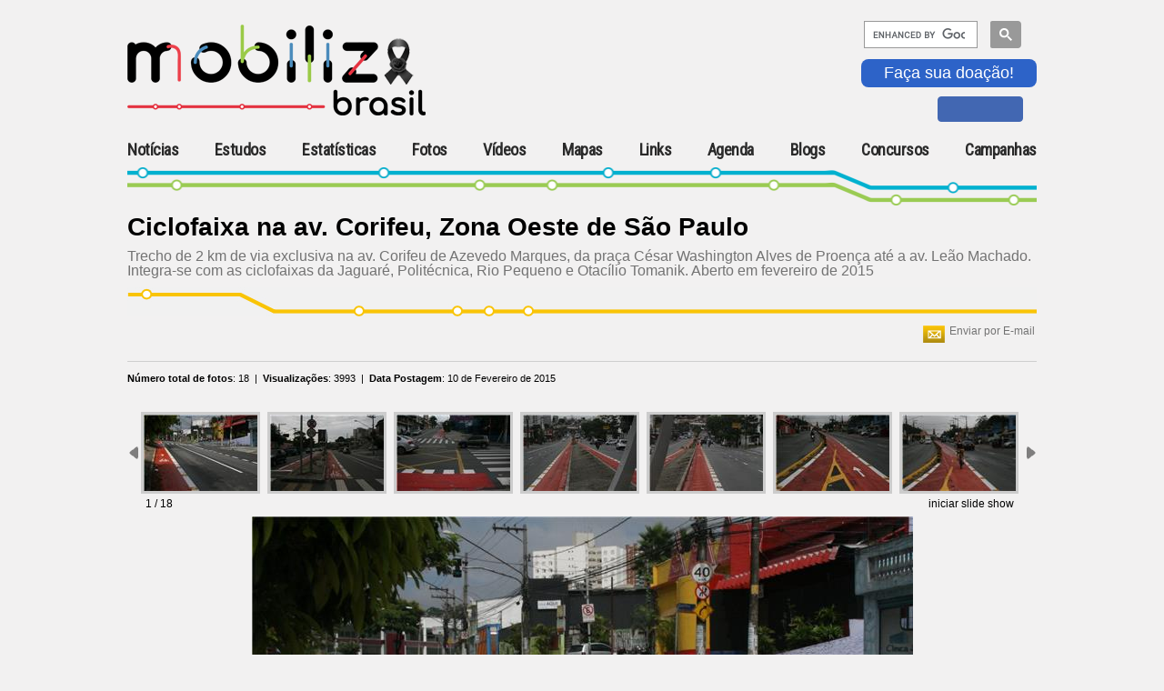

--- FILE ---
content_type: text/html; charset=utf-8
request_url: https://www.mobilize.org.br/galeria-fotos/242/ciclofaixa-av-corifeu-zona-oeste-sp.html
body_size: 15629
content:

<!DOCTYPE HTML>
<html>
<head><link rel="Stylesheet" type="text/css" href="/css/reset.css?v=1.01" media="all" /><link rel="Stylesheet" type="text/css" href="https://fonts.googleapis.com/css?family=Roboto+Condensed" media="all" /><link rel="Stylesheet" type="text/css" href="https://fonts.googleapis.com/css?family=Comfortaa" media="all" /><link rel="Stylesheet" type="text/css" href="/css/generic.css?v=1.01" media="all" /><link rel="Stylesheet" type="text/css" href="/css/geral.css?v=1.01" media="all" /><link rel="Stylesheet" type="text/css" href="/css/menuTopo.css?v=1.01" media="all" /><link rel="Stylesheet" type="text/css" href="/css/mobile.css?v=1.01" media="all" /><script type="text/javascript" src="/scripts/app/App.ashx?v=1.01"></script><script type="text/javascript" src="/scripts/jquery/jquery-1.9.1.min.js?v=1.01"></script><script type="text/javascript" src="/scripts/jquery/clock/jqclock_201.js?v=1.01"></script><script type="text/javascript" src="/scripts/app/scripts.js?v=1.01"></script><script type="text/javascript" src="/scripts/app/mobile.js?v=1.01"></script>
    <script type="text/javascript">
        var appInsights = window.appInsights || function (config) {
            function i(config) { t[config] = function () { var i = arguments; t.queue.push(function () { t[config].apply(t, i) }) } } var t = { config: config }, u = document, e = window, o = "script", s = "AuthenticatedUserContext", h = "start", c = "stop", l = "Track", a = l + "Event", v = l + "Page", y = u.createElement(o), r, f; y.src = config.url || "https://az416426.vo.msecnd.net/scripts/a/ai.0.js"; u.getElementsByTagName(o)[0].parentNode.appendChild(y); try { t.cookie = u.cookie } catch (p) { } for (t.queue = [], t.version = "1.0", r = ["Event", "Exception", "Metric", "PageView", "Trace", "Dependency"]; r.length;) i("track" + r.pop()); return i("set" + s), i("clear" + s), i(h + a), i(c + a), i(h + v), i(c + v), i("flush"), config.disableExceptionTracking || (r = "onerror", i("_" + r), f = e[r], e[r] = function (config, i, u, e, o) { var s = f && f(config, i, u, e, o); return s !== !0 && t["_" + r](config, i, u, e, o), s }), t
        }({
            instrumentationKey: "f0ddadf4-d59f-49e4-a933-10a49c6c5239"
        });

        window.appInsights = appInsights;
        appInsights.trackPageView();
    </script>
    <title>
	Ciclofaixa Av. Corifeu, zona oeste, SP
</title><meta http-equiv="Content-Type" content="text/html; charset=utf-8" /><link rel="shortcut icon" href="/image/favicon.ico" type="image/x-icon" /><meta name="viewport" content="width=device-width, initial-scale=1, maximum-scale=1, user-scalable=no" /> 
    <!--[if IE]>   
    <link rel="Stylesheet" type="text/css" href="/css/ie.css" media="all" />
    <script src="http://html5shiv.googlecode.com/svn/trunk/html5.js"></script> 
    <![endif]-->   
    
    <link rel="Stylesheet" type="text/css" href="/css/galeria-fotos-interna.css" media="all" />
    <link rel="stylesheet" type="text/css" href="/scripts/jquery/thickbox/thickbox.css" />
    <script type="text/javascript" src="/scripts/jquery/slides.min.jquery.js"></script>
    <script type="text/javascript" src="/scripts/jquery/thickbox/thickbox.js"></script>
    <script type="text/javascript" src="/scripts/jquery/MaxLength/MaxLength.js"></script>
    <script type="text/javascript" src="/scripts/app/Captcha.js"></script>
    <script type="text/javascript" src="/scripts/app/Comentarios.js"></script>
    <link rel="stylesheet" type="text/css" href="/scripts/jquery/slick/slick.css" />
    <script type="text/javascript" src="/scripts/jquery/slick/slick.min.js"></script>
<meta content="O primeiro portal brasileiro inteiramente dedicado ao tema da mobilidade urbana sustentável.Se quiser entrar em contato com o Mobilize Brasil através do email mobilize@mobilize.org.br" name="description"><meta content="Ciclofaixa Av. Corifeu, zona oeste, SP" name="description"></head>
<body>
    <div id="fb-root"></div>
    <script>(function (d, s, id) {
        var js, fjs = d.getElementsByTagName(s)[0];
        if (d.getElementById(id)) return;
        js = d.createElement(s); js.id = id;
        js.src = "//connect.facebook.net/pt_BR/sdk.js#xfbml=1&version=v2.4&appId=303595966471644";
        fjs.parentNode.insertBefore(js, fjs);
    }(document, 'script', 'facebook-jssdk'));</script>

    <div id="body-container">
        
        <div id="menu-content-overlay" style="display:none;"></div>
        <form name="aspnetForm" method="post" action="./ciclofaixa-av-corifeu-zona-oeste-sp.html?galeria=242&amp;" id="aspnetForm" class="main-container">
<div>
<input type="hidden" name="__VIEWSTATE" id="__VIEWSTATE" value="/[base64]/[base64]" />
</div>

<div>

	<input type="hidden" name="__VIEWSTATEGENERATOR" id="__VIEWSTATEGENERATOR" value="1563BA24" />
	<input type="hidden" name="__EVENTTARGET" id="__EVENTTARGET" value="" />
	<input type="hidden" name="__EVENTARGUMENT" id="__EVENTARGUMENT" value="" />
	<input type="hidden" name="__EVENTVALIDATION" id="__EVENTVALIDATION" value="/wEdACxTmGHtF97SfdBAu1k4n2wx/5V1AD1mqTN0SK8GW9ICenUCXjkMxXcqgeayLkReCEnuZe2gwkykUJhvkK+K7n3eC9E9bfUgooxDOGMSjFLEFMwGMwCn2AV6NkDaiBe+dwXalgVH9qlkJaRrS+YWQdwQYssauOlRe4zc5/d9ogHcqMR9uiIfk9oouYKOW6L5Hf+ou+p48SFq0f8Otb8V+9J+qlrMVaTbyZGoxvRrsowTBrRl+K3L+sYodBxeF2+iNgiEAC8k3S5PMypeN7ePUgC6QNxTZww5Zcm0s1svqEmwOwyEmTx/lL62qPQK8oe+0Qhlnophd0C7crET9bReSHYKdZN5WxV3AEpmtKi6DjRbn+/2IQjd2HgUkcH8C+JzPMqmylrToJo8abkLDIWT87Pb6dsFwZnxyTG0Ic3Od6h4HDze3cFE3iWKmaEqNiadsy11RHCYz/qNmCHAGa/llCbZ6lSDvdIrT+eamWV6lWd4dyuxakCO4nco+MWfFO+1uTanc6KHROHJEbnU/pGD4CgJ9bOZooCoUUzAGZSXbs6QY1AKpdtKGtFytKv7eraYrk0hB0OOGcc5VZSZnIUnl4h3axY/yI7tBUipVkK0fma8/TxZ5lEAGWBG287iteo2JS26SFvptbq1bF7spfSfmoF2/iCRP915mjDADwsWT0hHFb1ywxzsOgt/ev37LFOT5BnmL8IwligS781GStIqS0A5AoFSl/2DXJy5Vrgjkh5gygIgCPTy1Upn7QkT0iwUtMY8OEAw+ahWbl9jUz8pZX1GxHE3HsCMQKO70K4fcJArxSgBI6ZvpiT0fgtcAEzgmoeotrCdjnU4okTuCcAY4UMtYFJgCvYhB4hGIvhT+ClGqeSlE3JupWS9CEAcT1STf3QfoQ/EEqoCTWt/pwiMmWKCSWQ5653J9liNGT2BjQgb5Qju99GyUvM6ajiyMeqVdgTkryS2O84UawyiYyMeYG4z" />
</div>
            
<script>
    $(document).ready(function () {
        $(".sand_icon").click(function () {
            //$("#menu-mobile").addClass("contentMenu");
            $("#menu-mobile").addClass("menuOpen");
            $(".contentMenu").addClass("slideInLeft");
            $(".contentMenu").addClass("animated");
        });

        $(".mainMenu").click(function () {

            $("#menu-mobile").removeClass("menuOpen");
            //$(".contentMenu").removeClass("slideInLeft");
            //$(".contentMenu").removeClass("animated");


        });


    });
</script>
<style type="text/css">
    input.gsc-input {
        border-color: #004220;
        width: 10px;
    }

    input.gsc-search-button {
        border-color: #004220;
        background-color: #004220;
        width: 10px;
    }

    .like-btn iframe {
        height: 9px;
        border: 1px solid #4267b2 !important;
        background: #4267b2;
        padding-top: 3px;
        margin-left: 13px;
        max-width: 105px;
    }

        .like-btn iframe :hover {
            background: #577fbc;
        }

        .doacao {
			color: #ffffff;
            background-color: #2d63c8;
            font-size: 18px;
            border: 0px solid #2d63c8;
            border-radius: 8px;
            padding: 5px 25px;
            cursor: pointer;
            margin-bottom: 10px;
		}
		.doacao:hover {
			color: #2d63c8;
			background-color: #ffffff;
		}
</style>
<link href="/css/animate.css" rel="stylesheet" />
<header id="menu-mobile" class="mobi-header">
    <div class="group-brand">
        <div class="logoMobilize">
            <div class="mobileMenu">
                <div class="sand_icon">
                    <div class="sand_icon_bar sand_icon_bar_1"></div>
                    <div class="sand_icon_bar sand_icon_bar_2"></div>
                    <div class="sand_icon_bar sand_icon_bar_3"></div>
                </div>
                <embed src="/image/logo.svg" />
                
            </div>
            <a id="ctl00_UCTopo_linkLogo" href="https://www.mobilize.org.br/">
                <img src="/image/logo-site.png" alt="Mobilize - Mobilidade Urbana Sustentável" />
                <h1>Mobilize</h1>
            </a>
        </div>
        <div class="Publicidade">
            <div>
                
            </div>

        </div>
        <div class="groupInteraction">
            
            <div class="searchGoogle">
                <script>
                    function demo() {
                        document.getElementById("gsc-i-id1").setAttribute("placeholder", "");
                    }

                    (function () {
                        var cx = '018115167806286740439:dow3zvznozy';
                        var gcse = document.createElement('script');
                        gcse.type = 'text/javascript';
                        gcse.async = true;
                        gcse.src = 'https://cse.google.com/cse.js?cx=' + cx;
                        var s = document.getElementsByTagName('script')[0];
                        s.parentNode.insertBefore(gcse, s);
                    })();

                    window.onload = demo;
                </script>
                <gcse:searchbox-only></gcse:searchbox-only>
            </div>
            <button type="button" name="myButton" class="doacao" onclick="window.location.href='https://www.mobilize.org.br/participe/ParceiroContribuinte/';">Faça sua doação!</button>
            <div class="socialMedia">
                <div class='like-btn'>
                    <iframe class="facebook-like" src="https://www.facebook.com/plugins/like.php?href=https%3A%2F%2Fwww.facebook.com%2Fportalmobilize%2F&amp;width=30px&amp;layout=button_count&amp;action=like&amp;size=small&amp;show_faces=true&amp;share=false&amp;height=28&amp;appId=303595966471644" scrolling="no" frameborder="0" allowtransparency="true" allow="encrypted-media"></iframe>
                </div>
                

            </div>
        </div>
    </div>
    <nav class="mainMenu">
        <div class="contentMenu">
            <ul>
                <li class="itemHome">
                    <a id="ctl00_UCTopo_linkHome" href="https://www.mobilize.org.br/">Home</a>
                </li>
                <li id="ctl00_UCTopo_li_noticias">
                    <a id="ctl00_UCTopo_linkNoticias" href="https://www.mobilize.org.br/noticias/">Notícias</a>
                </li>
                <li id="ctl00_UCTopo_li_estudos">
                    <a id="ctl00_UCTopo_linkEstudos" href="https://www.mobilize.org.br/estudos/">Estudos</a>
                </li>
                <li id="ctl00_UCTopo_li_estatisticas">
                    <a id="ctl00_UCTopo_linkEstatisticas" href="https://www.mobilize.org.br/estatisticas/">Estatísticas</a>
                </li>
                <li id="ctl00_UCTopo_li_fotos" class="current_page_item">
                    <a id="ctl00_UCTopo_linkGaleriaFotos" href="https://www.mobilize.org.br/galeria-fotos/">Fotos</a>
                </li>
                <li id="ctl00_UCTopo_li_videos">
                    <a id="ctl00_UCTopo_linkVideos" href="https://www.mobilize.org.br/videos/">Vídeos</a>
                </li>
                <li id="ctl00_UCTopo_li_mapas">
                    <a id="ctl00_UCTopo_linkMapas" href="https://www.mobilize.org.br/mapas/">Mapas</a>
                </li>
                <li id="ctl00_UCTopo_li_links">
                    <a id="ctl00_UCTopo_linkLink" href="https://www.mobilize.org.br/links/">Links</a>
                </li>
                <li id="ctl00_UCTopo_li_agenda">
                    <a id="ctl00_UCTopo_linkAgenda" href="https://www.mobilize.org.br/agenda/">Agenda</a>
                </li>
                <li id="ctl00_UCTopo_li_blogs">
                    <a id="ctl00_UCTopo_linkBlogs" href="https://www.mobilize.org.br/blogs/">Blogs</a>
                </li>
                
                
                <li class="dropdown">
                    <a href='#' class="link-dropdown"><span>+</span>Concursos</a>
                    <ul class="dropdown-content">
                        <li id="ctl00_UCTopo_li_concurso_ilustracoes">
                            <a id="ctl00_UCTopo_lnkConcursoIlustracoes" href="https://www.mobilize.org.br/concursos/2-concurso-de-ilustracoes/">II Concurso de Ilustrações</a>
                        </li>
                    </ul>
                </li>
                <li class="dropdown">
                    <a href='#' class="link-dropdown"><span>+</span>Campanhas</a>
                    <ul class="dropdown-content">
                        <li id="ctl00_UCTopo_li_estudos2022">
                            <a id="ctl00_UCTopo_lnkEstudosMobilize2022" href="https://www.mobilize.org.br/campanhas/estudo-mobilize-2022/">Estudo Mobilize 2022</a>
                        </li>
                        <li id="ctl00_UCTopo_li_calcadas_do_brasil2019">
                            <a id="ctl00_UCTopo_lnkCalcadas2019" href="https://www.mobilize.org.br/campanhas/calcadas-do-brasil-2019/">Calçadas do Brasil 2019</a>
                        </li>
                        <li id="ctl00_UCTopo_li_calcadas_do_brasil">
                            <a id="ctl00_UCTopo_lnkCalcadas" href="https://www.mobilize.org.br/campanhas/calcadas-do-brasil/sobre">Calçadas do Brasil 2012</a>
                        </li>
                        <li id="ctl00_UCTopo_li_parceiros">
                            <a id="ctl00_UCTopo_lnkParceiros" href="https://www.mobilize.org.br/participe/ParceiroContribuinte/">Parceiro Contribuinte</a>
                        </li>
                        <li id="ctl00_UCTopo_li_sinalize">
                            <a id="ctl00_UCTopo_lnkSinalize" href="https://www.mobilize.org.br/campanhas/sinalize/">Sinalize</a>
                        </li>

                    </ul>
                </li>
            </ul>
        </div>
    </nav>
</header>







 <!-- Renderiza header -->      
            <div id="wrap">
                
                <div id="corpo"> <!-- Renderiza conteúdo -->
                    
    <div id="destaques">
        <div class="topo-galeria-fotos">
            <h2><span id="ctl00_ContentPlaceHolder1_lblTitulo">Ciclofaixa na av. Corifeu, Zona Oeste de São Paulo</span></h2>
            <p class="descr-galeria-fotos">
                <span id="ctl00_ContentPlaceHolder1_lblDescricao">Trecho de 2 km de via exclusiva na av. Corifeu de Azevedo Marques, da praça César Washington Alves de Proença até a av. Leão Machado. Integra-se com as ciclofaixas da Jaguaré, Politécnica, Rio Pequeno e Otacílio Tomanik. Aberto em fevereiro de 2015</span>
            </p>
        </div>
        
        

<div id="barra-opcoes">
    <div class="sustenta-itens">
        
        
        
    </div>




    
        <div class="item">
            <img id="ctl00_ContentPlaceHolder1_UCBarraOpcoes_imgEnviar" src="https://www.mobilize.org.br/image/img-enviar.jpg" alt="Enviar por E-mail" style="border-width:0px;" /><span>
                <u>
                    <a id="ctl00_ContentPlaceHolder1_UCBarraOpcoes_linkEnviar" class="thickbox" href="https://www.mobilize.org.br/enviar-por-email/?u=aHR0cHM6Ly93d3cubW9iaWxpemUub3JnLmJyL2dhbGVyaWEtZm90b3MvMjQyL2NpY2xvZmFpeGEtbmEtYXYtY29yaWZldS16b25hLW9lc3RlLWRlLXNhby1wYXVsby5odG1s&amp;height=510&amp;width=450&amp;modal=true&amp;TB_iframe=true">Enviar por E-mail</a></u></span>
        </div>
    

    

    

    

</div>

        
        <div class="clear"></div>
        <div class="galeria-detalhes">
            <div class="texto">
                <p><strong>Número total de fotos</strong>: <span id="ctl00_ContentPlaceHolder1_lblTotal">18</span> &nbsp;|&nbsp; 
                <strong>Visualizações</strong>: <span id="ctl00_ContentPlaceHolder1_lblVisualizacoes">3993</span> &nbsp;|&nbsp; 
                <strong>Data Postagem</strong>: <span id="ctl00_ContentPlaceHolder1_lblDataPostagem">10 de Fevereiro de 2015</span></p>
            </div>
        </div>
        
        <div class="galeria-fotos">
            <div class="ad-gallery" id="gallery">
                <div class="dv-gallery">
                    <div class="previous"></div>
                    <div class="thumb-list" >
                        <div><a href="https://www.mobilize.org.br/handlers/ImagemHandler.aspx?img=velocidade-da-via-foi-reduzida-para-40kmh-falta-motorista-respeitar.jpg&t=7&w=780&h=485"><img src="https://www.mobilize.org.br/handlers/ImagemHandler.aspx?img=velocidade-da-via-foi-reduzida-para-40kmh-falta-motorista-respeitar.jpg&t=7&w=125&h=84&tr=crop" alt="Velocidade da via foi reduzida para 40km/h. Falta" creditos="Du Dias/Mobilize Brasil" title="Velocidade da via foi reduzida para 40km/h. Falta motorista respeitar " /></a></div><div><a href="https://www.mobilize.org.br/handlers/ImagemHandler.aspx?img=ciclofaixa-da-corifeu-de-azevedo-marques41.jpg&t=7&w=780&h=485"><img src="https://www.mobilize.org.br/handlers/ImagemHandler.aspx?img=ciclofaixa-da-corifeu-de-azevedo-marques41.jpg&t=7&w=125&h=84&tr=crop" alt="Ciclofaixa da Corifeu de Azevedo Marques" creditos="Du Dias/Mobilize Brasil" title="Faixas unilaterais junto ao canteiro central " /></a></div><div><a href="https://www.mobilize.org.br/handlers/ImagemHandler.aspx?img=ciclofaixa-da-corifeu-de-azevedo-marques40.jpg&t=7&w=780&h=485"><img src="https://www.mobilize.org.br/handlers/ImagemHandler.aspx?img=ciclofaixa-da-corifeu-de-azevedo-marques40.jpg&t=7&w=125&h=84&tr=crop" alt="Ciclofaixa da Corifeu de Azevedo Marques" creditos="Du Dias/Mobilize Brasil" title="Sem ligação com a ciclofaixa da av. MacArthur " /></a></div><div><a href="https://www.mobilize.org.br/handlers/ImagemHandler.aspx?img=ciclofaixa-da-corifeu-de-azevedo-marques36.jpg&t=7&w=780&h=485"><img src="https://www.mobilize.org.br/handlers/ImagemHandler.aspx?img=ciclofaixa-da-corifeu-de-azevedo-marques36.jpg&t=7&w=125&h=84&tr=crop" alt="Ciclofaixa da Corifeu de Azevedo Marques" creditos="Du Dias/Mobilize Brasil" title="Trecho próximo à entrada de Osasco " /></a></div><div><a href="https://www.mobilize.org.br/handlers/ImagemHandler.aspx?img=ciclofaixa-da-corifeu-de-azevedo-marques34.jpg&t=7&w=780&h=485"><img src="https://www.mobilize.org.br/handlers/ImagemHandler.aspx?img=ciclofaixa-da-corifeu-de-azevedo-marques34.jpg&t=7&w=125&h=84&tr=crop" alt="Ciclofaixa da Corifeu de Azevedo Marques" creditos="Du Dias/Mobilize Brasil" title="Ciclofaixa da Corifeu de Azevedo Marques " /></a></div><div><a href="https://www.mobilize.org.br/handlers/ImagemHandler.aspx?img=ciclofaixa-da-corifeu-de-azevedo-marques33.jpg&t=7&w=780&h=485"><img src="https://www.mobilize.org.br/handlers/ImagemHandler.aspx?img=ciclofaixa-da-corifeu-de-azevedo-marques33.jpg&t=7&w=125&h=84&tr=crop" alt="Ciclofaixa da Corifeu de Azevedo Marques" creditos="Du Dias/Mobilize Brasil" title="Próximo ao portal de Osasco as faixas se juntam " /></a></div><div><a href="https://www.mobilize.org.br/handlers/ImagemHandler.aspx?img=ciclofaixa-da-corifeu-de-azevedo-marques30.jpg&t=7&w=780&h=485"><img src="https://www.mobilize.org.br/handlers/ImagemHandler.aspx?img=ciclofaixa-da-corifeu-de-azevedo-marques30.jpg&t=7&w=125&h=84&tr=crop" alt="Ciclofaixa da Corifeu de Azevedo Marques" creditos="Du Dias/Mobilize Brasil" title="Ciclista sobe ciclofaixa na avenida Coreifeu de Azevedo Marquers " /></a></div><div><a href="https://www.mobilize.org.br/handlers/ImagemHandler.aspx?img=ciclofaixa-da-corifeu-de-azevedo-marques29.jpg&t=7&w=780&h=485"><img src="https://www.mobilize.org.br/handlers/ImagemHandler.aspx?img=ciclofaixa-da-corifeu-de-azevedo-marques29.jpg&t=7&w=125&h=84&tr=crop" alt="Ciclofaixa da Corifeu de Azevedo Marques" creditos="Du Dias/Mobilize Brasil" title="Faixa indica início das operações da faixa exclusiva para bicicletas " /></a></div><div><a href="https://www.mobilize.org.br/handlers/ImagemHandler.aspx?img=ciclofaixa-da-corifeu-de-azevedo-marques28.jpg&t=7&w=780&h=485"><img src="https://www.mobilize.org.br/handlers/ImagemHandler.aspx?img=ciclofaixa-da-corifeu-de-azevedo-marques28.jpg&t=7&w=125&h=84&tr=crop" alt="Ciclofaixa da Corifeu de Azevedo Marques" creditos="Du Dias/Mobilize Brasil" title="Ciclofaixa da Corifeu de Azevedo Marques " /></a></div><div><a href="https://www.mobilize.org.br/handlers/ImagemHandler.aspx?img=ciclofaixa-da-corifeu-de-azevedo-marques19.jpg&t=7&w=780&h=485"><img src="https://www.mobilize.org.br/handlers/ImagemHandler.aspx?img=ciclofaixa-da-corifeu-de-azevedo-marques19.jpg&t=7&w=125&h=84&tr=crop" alt="Ciclofaixa da Corifeu de Azevedo Marques" creditos="Du Dias/Mobilize Brasil" title="Areia na faixa obriga ciclista a reduzir a velocidade p não derrapar " /></a></div><div><a href="https://www.mobilize.org.br/handlers/ImagemHandler.aspx?img=ciclofaixa-da-corifeu-de-azevedo-marques18.jpg&t=7&w=780&h=485"><img src="https://www.mobilize.org.br/handlers/ImagemHandler.aspx?img=ciclofaixa-da-corifeu-de-azevedo-marques18.jpg&t=7&w=125&h=84&tr=crop" alt="Ciclofaixa da Corifeu de Azevedo Marques" creditos="Du Dias/Mobilize Brasil" title="Ciclofaixa da Corifeu de Azevedo Marques " /></a></div><div><a href="https://www.mobilize.org.br/handlers/ImagemHandler.aspx?img=ciclofaixa-da-corifeu-de-azevedo-marques15.jpg&t=7&w=780&h=485"><img src="https://www.mobilize.org.br/handlers/ImagemHandler.aspx?img=ciclofaixa-da-corifeu-de-azevedo-marques15.jpg&t=7&w=125&h=84&tr=crop" alt="Ciclofaixa da Corifeu de Azevedo Marques" creditos="Du Dias/Mobilize Brasil" title="Lixo acumulado na sarjeta " /></a></div><div><a href="https://www.mobilize.org.br/handlers/ImagemHandler.aspx?img=ciclofaixa-da-corifeu-de-azevedo-marques12.jpg&t=7&w=780&h=485"><img src="https://www.mobilize.org.br/handlers/ImagemHandler.aspx?img=ciclofaixa-da-corifeu-de-azevedo-marques12.jpg&t=7&w=125&h=84&tr=crop" alt="Ciclofaixa da Corifeu de Azevedo Marques" creditos="Du Dias/Mobilize Brasil" title="Falta de semafóro para ciclistas em trecho confuso " /></a></div><div><a href="https://www.mobilize.org.br/handlers/ImagemHandler.aspx?img=ciclofaixa-da-corifeu-de-azevedo-marques10.jpg&t=7&w=780&h=485"><img src="https://www.mobilize.org.br/handlers/ImagemHandler.aspx?img=ciclofaixa-da-corifeu-de-azevedo-marques10.jpg&t=7&w=125&h=84&tr=crop" alt="Ciclofaixa da Corifeu de Azevedo Marques" creditos="Du Dias/Mobilize Brasil" title="Ciclofaixa da Corifeu de Azevedo Marques " /></a></div><div><a href="https://www.mobilize.org.br/handlers/ImagemHandler.aspx?img=ciclofaixa-da-corifeu-de-azevedo-marques6.jpg&t=7&w=780&h=485"><img src="https://www.mobilize.org.br/handlers/ImagemHandler.aspx?img=ciclofaixa-da-corifeu-de-azevedo-marques6.jpg&t=7&w=125&h=84&tr=crop" alt="Ciclofaixa da Corifeu de Azevedo Marques" creditos="Du Dias/Mobilize Brasil" title="Buraco ocupa quase toda faixa na praça César Washington Proença " /></a></div><div><a href="https://www.mobilize.org.br/handlers/ImagemHandler.aspx?img=ciclofaixa-da-corifeu-de-azevedo-marques4.jpg&t=7&w=780&h=485"><img src="https://www.mobilize.org.br/handlers/ImagemHandler.aspx?img=ciclofaixa-da-corifeu-de-azevedo-marques4.jpg&t=7&w=125&h=84&tr=crop" alt="Ciclofaixa da Corifeu de Azevedo Marques" creditos="Du Dias/Mobilize Brasil" title="Trecho que corta a praça é um dos mais agradáveis " /></a></div><div><a href="https://www.mobilize.org.br/handlers/ImagemHandler.aspx?img=ciclofaixa-da-corifeu-de-azevedo-marques3.jpg&t=7&w=780&h=485"><img src="https://www.mobilize.org.br/handlers/ImagemHandler.aspx?img=ciclofaixa-da-corifeu-de-azevedo-marques3.jpg&t=7&w=125&h=84&tr=crop" alt="Ciclofaixa da Corifeu de Azevedo Marques" creditos="Du Dias/Mobilize Brasil" title="Placa indica que ciclista deve atravessar desmontado " /></a></div><div><a href="https://www.mobilize.org.br/handlers/ImagemHandler.aspx?img=ciclofaixa-da-corifeu-de-azevedo-marques.jpg&t=7&w=780&h=485"><img src="https://www.mobilize.org.br/handlers/ImagemHandler.aspx?img=ciclofaixa-da-corifeu-de-azevedo-marques.jpg&t=7&w=125&h=84&tr=crop" alt="Ciclofaixa da Corifeu de Azevedo Marques" creditos="Du Dias/Mobilize Brasil" title="De onde teriam surgido estas enormes pedras de cimento na faixa? " /></a></div>
                    </div>
                    <div class="next"></div>
                </div>
                <div class="ad-controls">
                    <p class="ad-info"></p>
                    <div class="ad-slideshow-controls">
                        <span class="ad-slideshow-start">iniciar slide show</span>
                        <span class="ad-slideshow-stop" style="display: none;">parar slide show</span>
                    </div>
                </div>       
                <div class="clear"></div>
                <div class="foto-galeria">
                    <div class="ad-image-wrapper">
                        <div class="ad-image"></div>
                        <div class="ad-previous"><div class="ad-prev-image"></div></div>
                        <div class="ad-next"><div class="ad-next-image"></div></div>
                    </div>
                </div>
            </div>
        </div>
        
        <div class="clear">&nbsp;</div>
        <div class="geral-voltar"><img src="/image/icon-voltar-azul.jpg" />&nbsp;<a href="javascript:void(0);" onclick="history.back();">Voltar</a></div>
        <div class="clear"></div>
        
        

<div class="box-iteracao">
    <div id="box-comentarios">
        <p class="box-iteracao-titulo">
            <span>Comentários </span>
        </p>
        <div id="lista-comentarios">
            <div id="fb-root"></div><script>window.fbAsyncInit = function () {FB.init({    appId: '303595966471644',                        // App ID from the app dashboard    channelUrl: '//WWW.MOBILIZE.ORG.BR/NOTICIAS/', // Channel file for x-domain comms    status: true,                                 // Check Facebook Login status    xfbml: true                                  // Look for social plugins on the page});};<script>    (function (d, s, id) {        var js, fjs = d.getElementsByTagName(s)[0];        if (d.getElementById(id)) return;        js = d.createElement(s); js.id = id;        js.src = "//https://connect.facebook.net/pt_BR/sdk.js#xfbml=1&version=v2.10&appId=303595966471644";        fjs.parentNode.insertBefore(js, fjs);    } (document, 'script', 'facebook-jssdk'));</script><div class="fb-comments" data-href="https://www.mobilize.org.br/noticias/242/mobilidade-verde.html" data-numposts="10" data-width="690"></div><div class="comentario">Nenhum comentário até o momento. Seja o primeiro!!!</div>
        </div>
        
        <input name="ctl00$ContentPlaceHolder1$UCComentariosListagem$hdnTipo" type="hidden" id="ctl00_ContentPlaceHolder1_UCComentariosListagem_hdnTipo" class="typeTipo" value="11" />
        <input name="ctl00$ContentPlaceHolder1$UCComentariosListagem$hdnRegistro" type="hidden" id="ctl00_ContentPlaceHolder1_UCComentariosListagem_hdnRegistro" class="typeRegistro" value="242" />
    </div>
</div>
        

<div class="box-iteracao">
    <div id="box-comentarios-formulario">
        <p class="box-iteracao-titulo">
            <span><a href="javascript:exibirComentario(0);">Clique aqui e deixe seu comentário</a></span>
        </p> 
        <div class="clear"></div>
        
        <div class="formulario" style="display:none;">
            <div class="retorno"></div>
        
            <div id="ctl00_ContentPlaceHolder1_UCComentarios_panelComentarios" onkeypress="javascript:return WebForm_FireDefaultButton(event, &#39;ctl00_ContentPlaceHolder1_UCComentarios_cmdEnviar&#39;)">
	
                <div class="input">
                    <input name="ctl00$ContentPlaceHolder1$UCComentarios$txtNome" type="text" value="Seu nome:" maxlength="50" id="ctl00_ContentPlaceHolder1_UCComentarios_txtNome" class="typeNome" onfocus="hintClearText(this,&#39;Seu nome:&#39;);" onblur="hintResetText(this,&#39;Seu nome:&#39;);" />
                </div>
                <div class="spacer">&nbsp;</div>
                
                <div class="input">
                    <input name="ctl00$ContentPlaceHolder1$UCComentarios$txtEmail" type="text" value="Seu e-mail:" maxlength="70" id="ctl00_ContentPlaceHolder1_UCComentarios_txtEmail" class="typeEmail" onfocus="hintClearText(this,&#39;Seu e-mail:&#39;);" onblur="hintResetText(this,&#39;Seu e-mail:&#39;);" />
                </div>
                <div class="spacer">&nbsp;</div>
                
                <div class="radio">
                    <span id="ctl00_ContentPlaceHolder1_UCComentarios_rblExterior" class="typeExterior"><input id="ctl00_ContentPlaceHolder1_UCComentarios_rblExterior_0" type="radio" name="ctl00$ContentPlaceHolder1$UCComentarios$rblExterior" value="N" checked="checked" onclick="comentariosExterior(false);" /><label for="ctl00_ContentPlaceHolder1_UCComentarios_rblExterior_0">Brasil</label><input id="ctl00_ContentPlaceHolder1_UCComentarios_rblExterior_1" type="radio" name="ctl00$ContentPlaceHolder1$UCComentarios$rblExterior" value="S" onclick="comentariosExterior(true);" /><label for="ctl00_ContentPlaceHolder1_UCComentarios_rblExterior_1">Exterior</label></span>
                </div>
                <div class="spacer">&nbsp;</div>
                
                <div id="divBrasil">
                    <div class="input270">
                        <input name="ctl00$ContentPlaceHolder1$UCComentarios$txtCidade" type="text" value="Sua cidade:" maxlength="50" id="ctl00_ContentPlaceHolder1_UCComentarios_txtCidade" class="typeCidade" onfocus="hintClearText(this,&#39;Sua cidade:&#39;);" onblur="hintResetText(this,&#39;Sua cidade:&#39;);" />
                    </div>
                    <div class="select">
                        <select name="ctl00$ContentPlaceHolder1$UCComentarios$ddlEstados" id="ctl00_ContentPlaceHolder1_UCComentarios_ddlEstados" class="typeEstado">
		<option value="">Seu estado</option>
		<option value="AC">Acre</option>
		<option value="AL">Alagoas</option>
		<option value="AP">Amap&#225;</option>
		<option value="AM">Amazonas</option>
		<option value="BA">Bahia</option>
		<option value="CE">Cear&#225;</option>
		<option value="DF">Distrito Federal</option>
		<option value="ES">Esp&#237;rito Santo</option>
		<option value="GO">Goi&#225;s</option>
		<option value="MA">Maranh&#227;o</option>
		<option value="MT">Mato Grosso</option>
		<option value="MS">Mato Grosso do Sul</option>
		<option value="MG">Minas Gerais</option>
		<option value="PA">Par&#225;</option>
		<option value="PB">Para&#237;ba</option>
		<option value="PR">Paran&#225;</option>
		<option value="PE">Pernambuco</option>
		<option value="PI">Piau&#237;</option>
		<option value="RJ">Rio de Janeiro</option>
		<option value="RN">Rio Grande do Norte</option>
		<option value="RS">Rio Grande do Sul</option>
		<option value="RO">Rond&#244;nia</option>
		<option value="RR">Roraima</option>
		<option value="SC">Santa Catarina</option>
		<option value="SP">S&#227;o Paulo</option>
		<option value="SE">Sergipe</option>
		<option value="TO">Tocantins</option>

	</select>
                    </div>
                    <div class="spacer clear">&nbsp;</div>
                </div>
                <div id="divExterior" style="display:none;">
                    <div class="input">
                        <input name="ctl00$ContentPlaceHolder1$UCComentarios$txtExterior" type="text" value="Cidade/País:" maxlength="50" id="ctl00_ContentPlaceHolder1_UCComentarios_txtExterior" class="typeLocalExterior" onfocus="hintClearText(this,&#39;Cidade/País:&#39;);" onblur="hintResetText(this,&#39;Cidade/País:&#39;);" />
                    </div>
                    <div class="spacer clear">&nbsp;</div>
                </div>
                
                <div class="textarea">
                    <textarea name="ctl00$ContentPlaceHolder1$UCComentarios$txtDescricao" rows="2" cols="20" id="ctl00_ContentPlaceHolder1_UCComentarios_txtDescricao" class="typeDescricao limited" maxlength="250" onfocus="hintClearText(this,&#39;Sua mensagem:&#39;);" onblur="hintResetText(this,&#39;Sua mensagem:&#39;);">
Sua mensagem:</textarea>
                </div>
                <div class="chars-restantes-descricao">caracteres restantes: <span>0</span></div>
                <div class="spacer clear">&nbsp;</div>
                
                <div>
                    <span class="typeReceberNewsletter"><input id="ctl00_ContentPlaceHolder1_UCComentarios_chkReceberNewsletter" type="checkbox" name="ctl00$ContentPlaceHolder1$UCComentarios$chkReceberNewsletter" /></span> Desejo receber a newsletter
                </div>
                <div class="spacer clear">&nbsp;</div>
                              
                <div class="captcha">
                    <div class="captcha-input">
                        <div class="input190">
                            <input name="ctl00$ContentPlaceHolder1$UCComentarios$txtCode" type="text" value="Código:" maxlength="10" id="ctl00_ContentPlaceHolder1_UCComentarios_txtCode" class="typeCaptcha" onfocus="hintClearText(this,&#39;Código:&#39;);" onblur="hintResetText(this,&#39;Código:&#39;);" style="width:100px;" />
                        </div>
                        <div><a href="javascript:void(0);" class="typeAtualizarCaptcha">atualizar código</a></div>
                    </div>
                    <div class="typeImagemCaptcha">
                        <img src="https://www.mobilize.org.br/Handlers/Captcha.aspx?r=d3f7b52afa9841d98ba51c9ed6dec8ad" />
                    </div>
                    <div class="clear"></div> 
                </div>
                
                <div class="spacer">&nbsp;</div>
                
                <div class="enviar">
                    <input type="submit" name="ctl00$ContentPlaceHolder1$UCComentarios$cmdEnviar" value="ENVIAR" onclick="return enviarComentario();" id="ctl00_ContentPlaceHolder1_UCComentarios_cmdEnviar" class="botao" />
                </div>
                
                <input name="ctl00$ContentPlaceHolder1$UCComentarios$hdnTipo" type="hidden" id="ctl00_ContentPlaceHolder1_UCComentarios_hdnTipo" class="typeTipo" value="11" />
                <input name="ctl00$ContentPlaceHolder1$UCComentarios$hdnRegistro" type="hidden" id="ctl00_ContentPlaceHolder1_UCComentarios_hdnRegistro" class="typeRegistro" value="242" />
            
</div>
        </div>
    </div>
</div>

<script type="text/javascript">
    $().ready(function() {
        $('textarea.limited').maxlength({
            'feedback': '.chars-restantes-descricao span'
        });
    });
</script>
        
        <div class="clear">&nbsp;</div>
        <br />
        
        <div class="container-mais-visualizadas">
            <div id="ctl00_ContentPlaceHolder1_UCGaleriasRelacionadas_divBox" class="box-galerias box-left">
        <div class="box-topo-cinza">
            <p>
                <span id="ctl00_ContentPlaceHolder1_UCGaleriasRelacionadas_lblTitulo">Galerias Relacionadas</span>
            </p>
        </div>
        <div class="item">   <p>&nbsp;</p>   <p class="titulo green">   <a href="https://www.mobilize.org.br/galeria-fotos/241/ciclovia-av-escola-politecnica-zona-oeste-sp.html">Ciclovia Escola Politécnica, Zona Oeste de SP</a></p></div><div class="item">   <p>&nbsp;</p>   <p class="titulo blue">   <a href="https://www.mobilize.org.br/galeria-fotos/313/bicicletada-em-defesa-das-ciclovias-de-sao-paulo.html">Bicicletada em defesa das ciclovias de São Paulo</a></p></div><div class="clear">&nbsp;</div><div class="item">   <p>&nbsp;</p>   <p class="titulo red">   <a href="https://www.mobilize.org.br/galeria-fotos/261/ciclovia-da-cruzeiro-do-sul-em-sao-paulo.html">Ciclovia da Cruzeiro do Sul, em São Paulo</a></p></div><div class="item">   <p>&nbsp;</p>   <p class="titulo green">   <a href="https://www.mobilize.org.br/galeria-fotos/239/ciclovia-vila-guilherme-zona-norte-sao-paulo.html">Ciclofaixa da Vila Guilherme, Zona Norte, S. Paulo</a></p></div>                
    </div>
            <div id="ctl00_ContentPlaceHolder1_UCGaleriasUltimas_divBox" class="box-galerias box-right">
        <div class="box-topo-cinza">
            <p>
                <span id="ctl00_ContentPlaceHolder1_UCGaleriasUltimas_lblTitulo">Últimas Galerias</span>
            </p>
        </div>
        <div class="item">   <p>&nbsp;</p>   <p class="titulo green">   <a href="https://www.mobilize.org.br/galeria-fotos/559/fotos-do-bicicultura-2025-em-niteroi.html">Fotos do Bicicultura 2025, em Niterói</a></p></div><div class="item">   <p>&nbsp;</p>   <p class="titulo blue">   <a href="https://www.mobilize.org.br/galeria-fotos/558/terminal-hidroviario-do-amapa.html">Terminal Hidroviário do Amapá</a></p></div><div class="clear">&nbsp;</div><div class="item">   <p>&nbsp;</p>   <p class="titulo red">   <a href="https://www.mobilize.org.br/galeria-fotos/557/metro-de-sa-paulo-revela-trem-da-linha-6-laranja.html">Metrô de São Paulo revela trem da Linha 6 Laranja</a></p></div><div class="item">   <p>&nbsp;</p>   <p class="titulo green">   <a href="https://www.mobilize.org.br/galeria-fotos/556/bonde-retro-a-hidrogenio-na-china.html">Bonde "retrô" a hidrogênio na China</a></p></div>                
    </div>        
        </div>
    </div>
    
    <script type="text/javascript">
        var galleries;
        var autoPlay = false;
        var slideShowTimeout;
        var currentSlideIndex = 0;

        $(document).ready(function () {

            var mobGallery = {

                loadingCurrentImage: '',
                currentSlideIndex: 0,
                slideShowTimeout:0,

                getSlick: function () {

                    return $("#gallery .thumb-list").slick('getSlick');

                },

                startSlideShow: function () {

                    var me = this;

                    $(".ad-slideshow-start").hide();
                    $(".ad-slideshow-stop").show();
                    var slick = me.getSlick();

                    me.slideShowTimeout = window.setTimeout(function () {

                        me.currentSlideIndex++;

                        if (me.currentSlideIndex > slick.slideCount - 1)
                            me.currentSlideIndex = 0;

                        slick.slickGoTo(me.currentSlideIndex);

                        me.showImage(me.currentSlideIndex, true);

                    }, 3000);

                },

                showPreviousImage: function () {

                    var me = this;
                    me.currentSlideIndex--;
                    var slick = me.getSlick();

                    if (me.currentSlideIndex < 0)
                        me.currentSlideIndex = slick.slideCount - 1;

                    slick.slickGoTo(me.currentSlideIndex);

                    me.showImage(me.currentSlideIndex, false);

                },

                showNextImage: function(){

                    var me = this;
                    me.currentSlideIndex++;
                    var slick = me.getSlick();

                    if (me.currentSlideIndex > slick.slideCount - 1)
                        me.currentSlideIndex = 0;

                    slick.slickGoTo(me.currentSlideIndex);

                    me.showImage(me.currentSlideIndex, false);

                },

                stopSlideShow: function () {

                    var me = this;
                    window.clearInterval(me.slideShowTimeout);

                    $(".ad-slideshow-start").show();
                    $(".ad-slideshow-stop").hide();

                },

                updateInfo: function (currentSlideIndex, slideCount) {

                    $(".ad-info").text((currentSlideIndex + 1) + " / " + slideCount);

                },

                showImage: function (currentSlideIndex_, slideShow, first) {

                    var me = this;
                    var slick = me.getSlick();

                    var el = slick.$slides[currentSlideIndex_].children[0];
                    var el_img = $(el.children[0]);

                    if (slideShow)
                        me.stopSlideShow();

                    me.currentSlideIndex = currentSlideIndex_;

                    var img = $('<img src="' + el.href + '"/>');
                    img.attr("title", el_img.attr("title"));
                    img.attr("creditos", el_img.attr("creditos"));

                    if (first) {
                        $(".ad-image").css("width", "200px");
                    }

                    if ($(".ad-image img").length > 0)
                        $(".ad-image img").before('<div class="loading" />');
                    else
                        $(".ad-image").append('<div class="loading" />');

                    me.loadingCurrentImage = el.href.toLowerCase();

                    img.load(function () {

                        var self = $(this);

                        if (self.attr("src").toLowerCase() == me.loadingCurrentImage) {
                            addImage(img, self.attr("title"), self.attr("creditos"));

                            me.updateInfo(me.currentSlideIndex, slick.slideCount);

                            if (slideShow)
                                me.startSlideShow();
                        }

                    });

                    function addImage(img, title, creditos) {

                        $(".ad-image").empty();
                        $(".ad-image").append(img);

                        if (title)
                            $(".ad-image").append('<p class="ad-image-description"><span>' + title + '</span></p>');

                        if (creditos)
                            $(".ad-image").append('<div class="creditos-galeria-corpo"><strong></strong>' + creditos + '</div>')

                        $(".ad-image").css("width", img.width() + "px");
                        img.addClass("responsive");

                    }
                },

                init: function () {

                    var me = this;

                    $("#gallery .thumb-list").slick({
                        infinite: false,
                        slidesToShow: 7,
                        slidesToScroll: 7,
                        autoplaySpeed: 3000,
                        prevArrow: null,
                        nextArrow: null,
                        responsive: [
                        {
                            breakpoint: 1199,
                            settings: {
                                slidesToShow: 7,
                                slidesToScroll: 7
                            }
                        },
                        {
                            breakpoint: 979,
                            settings: {
                                slidesToShow: 6,
                                slidesToScroll: 6
                            }
                        },
                        {
                            breakpoint: 856,
                            settings: {
                                slidesToShow: 4,
                                slidesToScroll: 4
                            }
                        },
                        {
                            breakpoint: 650,
                            settings: {
                                slidesToShow: 3,
                                slidesToScroll: 3
                            }
                        },
                        {
                            breakpoint: 479,
                            settings: {
                                slidesToShow: 2,
                                slidesToScroll: 2
                            }
                        }
                        ]

                    });

                    // stop slideshow on swipe
                    $("#gallery .thumb-list").on('swipe', function (event, slick, direction) {
                        me.stopSlideShow();
                    });

                    // navigation
                    $(".ad-gallery .next").click(function () {
                        $("#gallery .thumb-list").slick('slickNext');
                    });
                    $(".ad-gallery .ad-previous").click(function () {
                        me.showPreviousImage();
                    });

                    $(".ad-gallery .previous").click(function () {
                        $("#gallery .thumb-list").slick('slickPrev');
                    });
                    $(".ad-gallery .ad-next").click(function () {
                        me.showNextImage();
                    });

                    // slideshow
                    $(".ad-slideshow-start").click(function () {
                        me.startSlideShow();
                    });

                    $(".ad-slideshow-stop").click(function () {
                        me.stopSlideShow();
                    });

                    me.showImage(0, false, true);

                    $("#gallery .thumb-list a").unbind();

                    // click image
                    $("#gallery .thumb-list a").click(function (e) {
                        e.preventDefault();
                        e.stopPropagation();

                        var index = $("#gallery .thumb-list a").index($(this));
                        me.showImage(index, false);
                    });

                    $("#gallery .thumb-list").on('responsive', function (event, slick, direction) {

                        $("#gallery .thumb-list a").unbind();
                        $("#gallery .thumb-list a").click(function (e) {
                            e.preventDefault();
                            e.stopPropagation();

                            var index = $("#gallery .thumb-list a").index($(this));
                            me.showImage(index, false);
                        });

                    });
                }

            }

            mobGallery.init();
            
        });
    </script>
    

                </div>            
                
            </div>        
            
<link rel="Stylesheet" type="text/css" href="/css/rodape.css" media="all" />

<footer class="mobiRodape">
    <div class="rodapeContainer">
        <section class="siteMap">
            <div class="Col">
                <div class="ulGroup">
                    <div class="Col">
                        <h5 class="listLinks-title">Sobre</h5>
                        <ul class="listLinks">
                            <li>
                                <a id="ctl00_UCRodape_linkQuemSomos" href="https://www.mobilize.org.br/sobre-o-portal/quem-somos/">Quem Somos</a></li>
                            <li>
                                <a id="ctl00_UCRodape_linkOqueFazemos" href="https://www.mobilize.org.br/noticias/11189/o-que-o-mobilize-faz-o-que-fazemos-palestra-estudo.html">O Que Fazemos</a></li>
                            <li>
                                <a id="ctl00_UCRodape_linkEquipe" href="https://www.mobilize.org.br/sobre-o-portal/equipe/">Equipe</a></li>
                            <li>
                                <a id="ctl00_UCRodape_linkParceiros" href="https://www.mobilize.org.br/sobre-o-portal/parceiros/">Parceiros</a></li>
                            <li>
                                <a id="ctl00_UCRodape_linkMobilidadeUrbana" href="https://www.mobilize.org.br/sobre-o-portal/mobilidade-urbana-sustentavel/">Mobilidade Urbana Sustentável</a></li>
                            <li>
                                <a id="ctl00_UCRodape_linkReleases" href="https://www.mobilize.org.br/releases-de-imprensa/">Mobilize na Mídia</a></li>
                            <li>
                                <a id="ctl00_UCRodape_linkPoliticaConteudo" href="https://www.mobilize.org.br/sobre-o-portal/politica-conteudo/">Política de Reprodução de Conteúdo</a></li>
                            <li>
                                <a id="ctl00_UCRodape_linkContato" href="https://www.mobilize.org.br/fale-conosco/">Fale Conosco</a></li>
                        </ul>
                    </div>
                    <div class="Col">
                        <h5 class="listLinks-title">Participe</h5>
                        <ul class="listLinks">
                            <li>
                                <a id="ctl00_UCRodape_linkContribua" href="https://www.mobilize.org.br/participe/ParceiroContribuinte/">Seja um Parceiro Contribuinte</a></li>
                            <li>
                                <a id="ctl00_UCRodape_linkSejaColaborador" href="https://www.mobilize.org.br/participe/seja-um-colaborador/">Seja um Colaborador</a></li>
                            <li>
                                <a id="ctl00_UCRodape_linkTrabalheConosco" href="https://www.mobilize.org.br/participe/trabalhe-conosco/">Trabalhe Conosco</a></li>
                            <li>
                                </li>
                        </ul>
                    </div>
                </div>
                <div class="group-socialMedia">
                    <h5 class="listLinks-title">Redes Sociais</h5>
                    <ul>
                        
                            
                        
                        <li>
                            <a id="ctl00_UCRodape_linkFacebook" class="fa-facebook-square" href="https://www.facebook.com/#!/pages/Mobilize/253850044646623" target="_blank">
                                <svg version="1.1" xmlns="http://www.w3.org/2000/svg" xmlns:xlink="http://www.w3.org/1999/xlink" x="0px" y="0px" viewBox="0 0 50 50" style="enable-background:new 0 0 50 50;" xml:space="preserve">
                                    <path id="icnFacebook" d="M50,5.4v39.3c0,3-2.4,5.4-5.4,5.4h-9.5V30.2h6.8l1-7.5h-7.7v-4.8c0-2.2,0.6-3.7,3.7-3.7h4V7.4c-0.7-0.1-3.1-0.3-5.8-0.3c-5.8,0-9.7,3.5-9.7,10v5.6h-6.8v7.5h6.8V50h-22c-3,0-5.4-2.4-5.4-5.4V5.4C0,2.4,2.4,0,5.4,0h39.3C47.6,0,50,2.4,50,5.4z"/>
                                </svg>
                            </a>
                        </li>
                        <li>
                            <a id="ctl00_UCRodape_linkYouTube" href="https://www.youtube.com/user/MobilizeBrasil?blend=21&amp;ob=5" target="_blank">
                                <svg version="1.1" id="youtube" xmlns="http://www.w3.org/2000/svg" xmlns:xlink="http://www.w3.org/1999/xlink" x="0px" y="0px" viewBox="0 0 50 50" style="enable-background:new 0 0 50 50;" xml:space="preserve">
	                                <path id="icnYouTube" d="M20.8,19l10.6,6l-10.6,6V19z M50,5.4v39.3c0,3-2.4,5.4-5.4,5.4H5.4c-3,0-5.4-2.4-5.4-5.4V5.4C0,2.4,2.4,0,5.4,0h39.3C47.6,0,50,2.4,50,5.4z M45.3,25c0,0,0-6.7-0.8-9.8c-0.5-1.8-1.8-3.1-3.6-3.6C37.7,10.7,25,10.7,25,10.7s-12.7,0-15.9,0.9C7.4,12,6,13.4,5.5,15.2C4.7,18.4,4.7,25,4.7,25s0,6.7,0.8,9.8C6,36.6,7.4,38,9.1,38.4c3.2,0.8,15.9,0.8,15.9,0.8s12.7,0,15.9-0.9c1.8-0.5,3.1-1.8,3.6-3.6C45.3,31.7,45.3,25,45.3,25z"/>
                                </svg>
                            </a>
                        </li>
                        <li>
                            <a id="ctl00_UCRodape_linkInstagram" href="https://instagram.com/portalmobilize/" target="_blank">
                                <svg version="1.1" id="instagram" xmlns="http://www.w3.org/2000/svg" xmlns:xlink="http://www.w3.org/1999/xlink" x="0px" y="0px" viewBox="0 0 50 50" style="enable-background:new 0 0 50 50;" xml:space="preserve">
		                            <path id="icnInstagram" d="M39.2,14.2c-0.6-1.6-1.9-2.8-3.5-3.5C33.4,9.8,27.7,10,25,10c-2.7,0-8.4-0.2-10.8,0.7c-1.6,0.6-2.8,1.9-3.5,3.5C9.8,16.6,10,22.3,10,25s-0.2,8.4,0.7,10.8c0.6,1.6,1.9,2.8,3.5,3.5C16.6,40.2,22.3,40,25,40c2.7,0,8.4,0.2,10.8-0.7c1.6-0.6,2.8-1.9,3.5-3.5c1-2.4,0.7-8.1,0.7-10.8S40.2,16.6,39.2,14.2z M25,34.4c-5.2,0-9.4-4.2-9.4-9.4c0-5.2,4.2-9.4,9.4-9.4c5.2,0,9.4,4.2,9.4,9.4C34.4,30.2,30.2,34.4,25,34.4z M34.8,17.4c-1.2,0-2.2-1-2.2-2.2c0-1.2,1-2.2,2.2-2.2c1.2,0,2.2,1,2.2,2.2C36.9,16.5,36,17.4,34.8,17.4z"/>
		                            <ellipse id="icnInstagram2" transform="matrix(0.1222 -0.9925 0.9925 0.1222 -2.8638 46.7622)" cx="25" cy="25" rx="6.1" ry="6.1"/>
		                            <path id="elpIcnInstagram" d="M44.6,0H5.4C2.4,0,0,2.4,0,5.4v39.3c0,3,2.4,5.4,5.4,5.4h39.3c3,0,5.4-2.4,5.4-5.4V5.4C50,2.4,47.6,0,44.6,0zM43.1,32.5c-0.1,2.9-0.8,5.5-3,7.7c-2.1,2.1-4.7,2.8-7.7,3c-3,0.2-12.1,0.2-15.1,0c-2.9-0.1-5.5-0.8-7.7-3c-2.1-2.1-2.8-4.7-3-7.7c-0.2-3-0.2-12.1,0-15.1c0.1-2.9,0.8-5.5,3-7.7C12,7.7,14.5,7,17.5,6.9c3-0.2,12.1-0.2,15.1,0c2.9,0.1,5.5,0.8,7.7,3c2.1,2.1,2.8,4.7,3,7.7C43.3,20.5,43.3,29.5,43.1,32.5z"/>
                                </svg>
                            </a>
                        </li>
                        <li>
                            
                        </li>
                    </ul>
                </div>
            </div>
            <div class="Col divOff">
                <a id="ctl00_UCRodape_linkNoticias" href="https://www.mobilize.org.br/noticias/"><h5 class="listLinks-title">Notícias</h5></a>
                <ul class="listLinks">
                    <li>
                        <a id="ctl00_UCRodape_lnkMobilidadeCorporativa" href="https://www.mobilize.org.br/noticias/c/mobilidade-corporativa/">Mobilidade Corporativa</a></li>
                    <li>
                        <a id="ctl00_UCRodape_lnkMetroTrem" href="https://www.mobilize.org.br/noticias/c/metro-e-trem/">Metrô e Trem</a></li>
                    <li>
                        <a id="ctl00_UCRodape_lnkBRTOnibus" href="https://www.mobilize.org.br/noticias/c/brt-e-onibus/">BRT e Ônibus</a></li>
                    <li>
                        <a id="ctl00_UCRodape_lnkBicicletas" href="https://www.mobilize.org.br/noticias/c/bicicleta/">Bicicleta</a></li>
                    <li>
                        <a id="ctl00_UCRodape_lnkPoliticasPublicas" href="https://www.mobilize.org.br/noticias/c/politicas-publicas/">Políticas Públicas</a></li>
                    <li>
                        <a id="ctl00_UCRodape_lnkVLTMonotrilho" href="https://www.mobilize.org.br/noticias/c/vlt-e-monotrilho/">VLT e Monotrilho</a></li>
                    <li>
                        <a id="ctl00_UCRodape_lnkOutros" href="https://www.mobilize.org.br/noticias/c/outros-teleferico-barcas-etc/">Outros (Teleférico, Barcas, Etc.)</a></li>
                    <li>
                        <a id="ctl00_UCRodape_lnkPedestre" href="https://www.mobilize.org.br/noticias/c/pedestre/">Pedestre</a></li>
                    <li>
                        <a id="ctl00_UCRodape_lnkTransporteIndividual" href="https://www.mobilize.org.br/noticias/c/transporte-individual-motorizado/">Transporte Individual</a></li>
                    <li>
                        <a id="ctl00_UCRodape_lnkCarona" href="https://www.mobilize.org.br/noticias/c/carona/">Carona</a></li>
                    <li>
                        <a id="ctl00_UCRodape_lnkVLP" href="https://www.mobilize.org.br/noticias/c/vlp/">VLP</a></li>
                    <li>
                        <a id="ctl00_UCRodape_lnkEventosEspeciais" href="https://www.mobilize.org.br/noticias/c/eventos-especiais/">Eventos Especiais</a></li>
                    <li>
                        <a id="ctl00_UCRodape_lnkPatinete" href="https://www.mobilize.org.br/noticias/c/patinete/">Patinete</a></li>
                    <li>
                        <a id="ctl00_UCRodape_lnkSaudePublica" href="https://www.mobilize.org.br/noticias/c/saude-publica/">Saúde pública</a></li>
                </ul>
            </div>
            <div class="Col divOff">
                <h5 class="listLinks-title">Outras Seções</h5>
                <ul class="listLinks">
                    <li>
                        <a id="ctl00_UCRodape_linkEstudos" href="https://www.mobilize.org.br/estudos/">Estudos</a></li>
                    <li>
                        <a id="ctl00_UCRodape_linkEstatisticas" href="https://www.mobilize.org.br/estatisticas/">Estatísticas</a></li>
                    <li>
                        <a id="ctl00_UCRodape_linkFotos" href="https://www.mobilize.org.br/galeria-fotos/">Fotos</a></li>
                    <li>
                        <a id="ctl00_UCRodape_linkVideos" href="https://www.mobilize.org.br/videos/">Vídeos</a></li>
                    <li>
                        <a id="ctl00_UCRodape_linkMapas" href="https://www.mobilize.org.br/mapas/">Mapas</a></li>
                    <li>
                        <a id="ctl00_UCRodape_linkLinksUteis" href="https://www.mobilize.org.br/links/">Links Úteis</a></li>
                    <li>
                        <a id="ctl00_UCRodape_linkAgenda" href="https://www.mobilize.org.br/agenda/">Agenda</a></li>
                    <li>
                        <a id="ctl00_UCRodape_linkMobilizeSe" href="https://www.mobilize.org.br/mobilize-se/">Mobilize-se</a></li>
                </ul>
            </div>
            <div class="Col divOff">
                <a id="ctl00_UCRodape_linkBlogs" href="https://www.mobilize.org.br/blogs/"><h5 class="listLinks-title">Blogs</h5></a>
                <ul class="listLinks">
                    <li>
                        <a id="ctl00_UCRodape_linkBlogPalavraEspecialista" href="https://www.mobilize.org.br/blogs/palavra-de-especialista/">Palavra de especialista</a></li>
                    <li>
                        <a id="ctl00_UCRodape_linkBlogDireitoIrVir" href="https://www.mobilize.org.br/blogs/o-direito-de-ir-e-vir/">O direito de ir e vir</a></li>
                    <li>
                        <a id="ctl00_UCRodape_linkBlogMobilizeEuropa" href="https://www.mobilize.org.br/blogs/mobilize-europa/">Mobilize Europa</a></li>
                    <li>
                        <a id="ctl00_UCRodape_linkBlogSampaPe" href="https://www.mobilize.org.br/blogs/sampa-pe/">Sampa pé</a></li>
                    <li>
                        <a id="ctl00_UCRodape_linkBlogMilala" href="https://www.mobilize.org.br/blogs/milala/">Milalá</a></li>
                </ul>
            </div>
        </section>
        <section class="brandPartners">
            <div class="Col">
                <h5 class="listLinks-title">Realização</h5>
                <div class="itemLogo">
                    <img src="../../image/logo-rodape-abaporu.png" class="imgRodape" width="86" height="61" alt="" />
                </div>
            </div>
            <div class="Col">
                <h5 class="listLinks-title">Desenvolvimento</h5>
                <div class="itemLogo">
                    <a id="ctl00_UCRodape_linkMSZ" href="http://www.mszsolutions.com.br/" target="_blank">
                        <img src="../../image/logo-rodape-msz.png" class="imgRodape" width="51" height="75" alt="" />
                    </a>
                </div>
            </div>
            
            <div class="Col">
                <h5 class="listLinks-title">Patrocínio</h5>
                <div class="itemLogo">
                    <a id="ctl00_UCRodape_linkItau" href="http://www.itau.com.br/" target="_blank">
                        <img src="../../image/logo-rodape-itau.png" class="imgRodape" width="56" height="56" alt="" />
                    </a>
                    
                    <div style="margin-left: 20px;z-index:1000;">
                        <a id="ctl00_UCRodape_ctl00_UCRodape_linkConstrubase" href="http://www.construbase.com.br/" target="_blank">
                            <img src="../../image/logo-rodape-construbase.png" class="imgRodape" width="190" height="55" alt="">
                        </a>
                    </div>
                </div>
            </div>
            <div class="Col">
                <h5 class="listLinks-title"></h5>
                <div class="itemLogo">
                    
                </div>
            </div>
            <div class="Col">
                <h5 class="listLinks-title">Apoio</h5>
                <div class="itemLogo">
                    <a id="ctl00_UCRodape_HyperLink18" href="http://www.ey.com/BR/pt/Home">
                        <img src="../../image/logo-rodape-ernest-young_new.png" class="imgRodape" width="66" height="76" alt="" />
                    </a>

                </div>
            </div>
        </section>
    </div>
</footer>
<!-- Renderiza Rodapé -->
        
<script type="text/javascript">
//<![CDATA[
var theForm = document.forms['aspnetForm'];
if (!theForm) {
    theForm = document.aspnetForm;
}
function __doPostBack(eventTarget, eventArgument) {
    if (!theForm.onsubmit || (theForm.onsubmit() != false)) {
        theForm.__EVENTTARGET.value = eventTarget;
        theForm.__EVENTARGUMENT.value = eventArgument;
        theForm.submit();
    }
}
//]]>
</script>


<script src="/WebResource.axd?d=drrLrOvjbbRoQp4_Ib5UlvI_Ow1KIvHaUMawXYJqeMzOpptyan6bbl53VicHdMcXoi2gAJ7usQBDmUUMWlckqCpbT7zwWAcu3IxR29OAgz01&amp;t=638901274200000000" type="text/javascript"></script>
</form>
    </div>
    
    <!-- Google tag (gtag.js) --> 
    <script async src="https://www.googletagmanager.com/gtag/js?id=G-784HRNVZ1V"></script>
    <script> 
        window.dataLayer = window.dataLayer || [];
        function gtag() {
            dataLayer.push(arguments);
        }
        gtag('js', new Date());
        gtag('config', 'G-784HRNVZ1V'); 
    </script>
    
</body>
</html>

--- FILE ---
content_type: text/css
request_url: https://www.mobilize.org.br/css/generic.css?v=1.01
body_size: 2206
content:
/*
    Tripoli is a generic CSS standard for HTML rendering. 
    Copyright (C) 2007  David Hellsing

    This program is free software: you can redistribute it and/or modify
    it under the terms of the GNU General Public License as published by
    the Free Software Foundation, either version 3 of the License, or
    (at your option) any later version.

    This program is distributed in the hope that it will be useful,
    but WITHOUT ANY WARRANTY; without even the implied warranty of
    MERCHANTABILITY or FITNESS FOR A PARTICULAR PURPOSE.  See the
    GNU General Public License for more details.

    You should have received a copy of the GNU General Public License
    along with this program.  If not, see <http://www.gnu.org/licenses/>.
*/

/*
-----------------------------
GENERIC
-----------------------------
*/

/* MAIN TYPOGRAPHY */

html { font-size: 62.5%; font-family: helvetica, "microsoft sans serif", arial, sans-serif; }
strong, th, thead td, h1, h2, h3, h4, h5, h6, dt { font-weight: bold; }
cite, em, dfn { font-style: italic; }
pre { white-space: pre; }
pre * { font-size: 100%; white-space: pre; }
del { text-decoration: line-through; color: #666; }
ins, dfn { border-bottom: 1px solid #ccc; }
small, sup, sub { font-size: 85%; }
big { font-size: 125%; line-height: 80%; }
abbr, acronym { text-transform: uppercase; font-size: 85%; letter-spacing: .1em; }
a abbr, a acronym { border: none; }
abbr[title], acronym[title], dfn[title] { cursor: help; border-bottom: 1px solid #ccc; }
sup { vertical-align: super; }
sub { vertical-align: sub; }
a { text-decoration:none; }
a:hover { text-decoration:underline; }

/* QUOTES */

blockquote { border-top: 1px solid #ccc; border-bottom: 1px solid #ccc; color: #666; }
blockquote > *:before { content: "\201C"; }
blockquote > *:after { content: "\201D"; }

/* language specific quotes! */

q { quotes: "\201C" "\201D" "\2018" "\2019"; }
:lang(af), :lang(nl), :lang(pl) { quotes: '\201E' '\201D' '\201A' '\2019'; }
:lang(bg), :lang(cs), :lang(de), :lang(is), :lang(lt), :lang(sk), :lang(sr), :lang(ro) { quotes: '\201E' '\201C' '\201A' '\2018'; }
:lang(da), :lang(hr) { quotes: '\00BB' '\00AB' '\203A' '\2039'; }
:lang(el), :lang(es), :lang(sq), :lang(tr) { quotes: '\00AB' '\00BB' '\2039' '\203A'; }
:lang(en-GB) { quotes: '\2018' '\2019' '\201C' '\201D'; }
:lang(fi), :lang(sv) { quotes: '\201D' '\201D' '\2019' '\2019'; }
:lang(fr) { quotes: '\ab\2005' '\2005\bb' '\2039\2005' '\2005\203a'; }

/* NOTE: safari refuses to support the quotes syntax. I only added the english language quotes for safari to save space. */
*[lang|='en'] q:before   { content: '\201C'; }
*[lang|='en'] q:after    { content: '\201D'; }
*[lang|='en'] q q:before { content: '\2018'; }
*[lang|='en'] q q:after  { content: '\2019'; }

/* FORMS */

fieldset { border: 1px solid #ccc; }
legend { background: #fff; }

/*
-----------------------------
CONTENT ONLY
-----------------------------
*/

/* BASE SIZES */

.content { font-size: 1.2em; line-height: 1.6em; }
.content h1 { font-size: 1.6em; }
.content h2 { font-size: 1.5em; }
.content h3 { font-size: 1.4em; }
.content h4 { font-size: 1.3em; }
.content h5 { font-size: 1.2em; }
.content h6 { font-size: 1em; }

/* HR */

.content hr { display: block; background: #aaa; color: #aaa; width: 100%; height: 1px; border: none; }

/* LISTS */

.content ul{list-style: disc outside;}
.content ol{list-style: decimal outside;}

/* TABLES */

.content table { border-top: 1px solid #ccc;  border-left: 1px solid #ccc; }
.content th, .content td { border-bottom: 1px solid #ddd; border-right: 1px solid #ccc; }

/* MARGINS & PADDINGS */

.content hr, .content p, .content ul, .content ol, .content dl, .content pre, .content blockquote, .content address, .content table, .content form { margin-bottom: 1.6em; }
.content p+p { margin-top: -.8em; }
/* NOTE: Calulate header margins: TOP: line-height/size, BOTTOM: TOP/2 */
.content h1 { margin: 1em 0 .5em;  }
.content h2 { margin: 1.07em 0 .535em; }
.content h3 { margin: 1.14em 0 .57em; }
.content h4 { margin: 1.23em 0 .615em; }
.content h5 { margin: 1.33em 0 .67em; }
.content h6 { margin: 1.6em 0 .8em; }
.content th, .content td { padding: .8em; }
.content caption { padding-bottom: .8em; } /* padding instead of margin for IE */
.content blockquote { padding: 0 1em; margin: 1.6em 0; }
.content fieldset { padding: 0 1em 1em 1em; margin: 1.6em 0; } /* padding-top is margin-top for fieldsets in Opera */
.content legend { padding-left: .8em; padding-right: .8em; }
.content legend+* { margin-top: 1em; } /* compensates for the opera margin bug */
.content select { padding: .1em .2em 0 .2em; }
.content option { padding: 0 .4em .1em; }
.content a { position: relative; padding: 0.3em 0 .1em 0; } /* for larger click-area */
.content dt { margin-top: .8em; margin-bottom: .4em; }
.content ul, .content ol { margin-left: 2.2em; }
.content ul ul, content ol ul, .content ul ol, content ol ol { margin-bottom: 0; }
.content form div { margin-bottom: .8em; }
.content button { padding: 0.3em 0.5em; }
.content blockquote > * { margin: .8em 0; }

/* COLORS */

.content a:link { color: #737373; }
.content a:visited { color: #737373; }
.content a:hover { color: #737373; }
.content a:active, .content a:focus { color: #737373; }
.content code, .content pre { color: #737373; } /* very optional, but still useful. W3C uses about the same colors for codes */


/* 

CHANGELOG

--------------------------------------------------

24/10-07

No more changes will be made in here. See http://monc.se/tripoli/beta/log.txt for the latest tripoli changes


--------------------------------------------------

4/10-07

Changed cursor:pointer to address all input buttons for IE compability

--------------------------------------------------

22/9-07

added: input[type='hidden'] { display:none; }

--------------------------------------------------

12/9-07

Changed focus border color to light grey instead of yellow

Removed all "special" styling for lists - resorted to default bullets in all browsers.

Added a bold font weight to definition list titles as default

--------------------------------------------------

9/9-07

Added the following:
pre * { font-size: 100%; white-space: pre; }

--------------------------------------------------

5/9-07

**** Thank you Steve (http://stevehoelzer.dyndns.org) for many of these bug reports ****

Added text-decoration:underline to the global a:* element and removed it in .content

Added the following:
.content ol li { text-indent: 0; margin-left: 0;}
.content ol li:before { content: ''; }
To remove dots in ordered lists inside unordered lists.

Added the big tag (125%)

Changed blockquotes from *:first-child to > * to allow several children inside blockquotes.

--------------------------------------------------

27/8.07

Removed bottom margins for nested lists

--------------------------------------------------

23/8-07

Added white-space: pre to the <pre> element, since the reset file also resets white-space now.

Added input[type='password'] to mono-spaced fonts

Added input[type='password'] to cursor: text

Added the following:
.content ul li > *:first-child { display: inline; }
.content ul li ul:first-child, .content ul li ol:first-child { display: block; }
To prevent line-breaks directly after the dot in unordered lists (standard browsers)

Changed html[lang|='en'] to *[lang|='en'] in safari quotes

--------------------------------------------------

17/8-07

Added the <button> element to .content

*/


--- FILE ---
content_type: text/css
request_url: https://www.mobilize.org.br/css/galeria-fotos-interna.css
body_size: 2367
content:
.topo-galeria-fotos {
	width:1000px;
	float:left;
	padding-bottom:42px;
	background:url(../image/bg-topo-noticia-integra.jpg) no-repeat left bottom;
	font-size:28px;
	color:#000;
	clear:both;
}
.topo-galeria-fotos .descr-galeria-fotos {
	font-family:Verdana, Arial, Helvetica, sans-serif;
	color:#737373;
	font-size:16px;
	padding-top:10px;
}

.topo-galeria-fotos .descr-galeria-fotos-sinalize {
	font-family:Verdana, Arial, Helvetica, sans-serif;
	color:#737373;
	font-size:12px;
	padding-top:10px;
}
.espaco
{
    padding-bottom:5px;
}
.dest-publicidade {
	width:322px;
	height:74px;
	background:#FFFFFF;
	float:right;
	margin-top:14px;
	display:inline;
}
.box-enquete {
	width:322px;
	float:right;
	padding-top:30px;
	font-family:Helvetica, sans-serif;
}
.box-enquete .topo-box-enquete {
	width:100%;
	height:44px;
	float:left;
	background:url(../image/bg-topo-destaques-interna.jpg) no-repeat left bottom;
}
.box-enquete .enquete {
	width:322px;
	float:left;
	padding-top:16px;
}
.box-enquete .enquete .top-enquete {
	width:325px;
	height:4px;
	float:left;
	background:url(../image/top-enquete.jpg) no-repeat center top;
}
.box-enquete .enquete .middle-enquete {
	width:315px;
	float:left;
	background:url(../image/middle-enquete.jpg) repeat-y center top;
	padding-left:10px;
	font-size:11px;
	color:#B2A68F;
	font-weight:bold;
	text-transform:uppercase;
	padding-top:5px;
	padding-bottom:5px;
}
.box-enquete .enquete .middle-enquete img { margin-right:3px; display:inline; }
.box-enquete .enquete .bottom-enquete {
	width:325px;
	height:9px;
	float:left;
	background:url(../image/bottom-enquete.jpg) no-repeat center top;
}
.box-enquete .enquete ul {
	color:#90908F;
	font-size:11px;
	font-weight:bold;
	text-transform:uppercase;
	padding-top:15px;
	padding-left:5px;
	float:left;
}
.box-enquete .enquete ul li {
	margin-bottom:15px;
}
.box-enquete .enquete ul li input {
	margin-top:0px;
	float:left;
	margin-right:5px;
}
.btn-enviar-enquete {
	width:96px;
	height:19px;
	float:right;
	background:url(../image/btn-enviar-enquete.jpg) no-repeat center top;
	text-align:center;
	padding-top:10px;
	color:#222222;
	font-size:11px;
	font-weight:bold;
}
.separador-dest img {
	width:100%;
	margin-bottom:15px;
	margin-top:10px;
	display:inline;
}
.ver-mais {
	text-align:right;
}
.barra-sup-not {
	width:1020px;
	float:left;
	font-family:Verdana, Arial, Helvetica, sans-serif;
	color:#737373;
	font-size:12px;
	text-align:right;
	padding-top:10px;
}

.abas {
	width:1020px;
	float:left;
}
.abas .conteudo-abas {
	width:793px;
	float:left;
	padding-top:13px;
}
.abas .conteudo-abas .barra-abas {
	width:730px;
	float:left;
	*margin-top:-11px;
}
.abas .conteudo-abas .noticiasativa {
	color:#F9C306;
	background:#FFFFFF;
	border-top:1px solid #CECECE;
	border-right:1px solid #CECECE;
	border-left:1px solid #CECECE;
	width:auto;
	float:left;
	font-family:Helvetica, sans-serif;
	font-size:14px;
	padding-left:10px;
	padding-top:5px;
	padding-bottom:10px;
	padding-right:8px;
	font-weight:bold;
}
.abas .conteudo-abas .fotosativa {
	color:#F9C306;
	background:#FFFFFF;
	border-top:1px solid #CECECE;
	border-right:1px solid #CECECE;
	border-left:1px solid #CECECE;
	cursor:auto;
	width:auto;
	float:left;
	font-family:Helvetica, sans-serif;
	font-size:14px;
	padding-left:10px;
	padding-top:5px;
	padding-bottom:10px;
	padding-right:8px;
	font-weight:bold;
}
.fotoss { cursor:pointer; width:auto;
	float:left;
	font-family:Helvetica, sans-serif;
	color:#B7B7B7;
	font-size:14px;
	font-weight:bold;
	padding-left:10px;
	padding-top:5px;
	padding-bottom:10px;
	padding-right:8px; }
.noticiass { cursor:pointer; width:auto;
	float:left;
	font-family:Helvetica, sans-serif;
	color:#B7B7B7;
	font-size:14px;
	font-weight:bold;
	padding-left:10px;
	padding-top:5px;
	padding-bottom:10px;
	padding-right:8px; }
.mais-vistos {
	width:1020px;
	float:left;
	padding-top:30px;
}
.mais-vistos .galerias {
	width:480px;
	float:left;
}
.mais-vistos .galerias .topo-galerias {
	width:100%;
	height:57px;
	float:left;
	background:url(../image/bg-topo-box-galerias.jpg) no-repeat left bottom;
	margin-bottom:22px;
	display:inline;
}
.mais-vistos .galerias .item-galeria {
	width:240px;
	float:left;
	font-size:12px;
	color:#999999;
	padding-bottom:44px;
}
.mais-vistos .galerias .item-galeria .titulo-galeria {	
	font-size:22px;
	font-family:Arial, Helvetica, sans-serif;
	padding-top:7px;
}
.green { color:#3CAB44; }
.green a { color:#3CAB44; }

.blue { color:#00AECF; }
.blue a { color:#00AECF; }

.red { color:#F02E3D; }
.red a { color:#F02E3D; }

.mais-vistos .noticias-vis {
	width:480px;
	float:right;
}
.mais-vistos .noticias-vis .topo-noticias-vis {
	width:100%;
	height:57px;
	float:left;
	background:url(../image/bg-topo-noticias-visualizadas.jpg) no-repeat left bottom;
	margin-bottom:22px;
	display:inline;
	text-align:right;
}
.mais-vistos .noticias-vis .item-noticias-vis {
	width:240px;
	float:left;
	font-size:12px;
	color:#999999;
	padding-bottom:44px;
}
.mais-vistos .noticias-vis .item-noticias-vis .titulo-noticias-vis {	
	font-size:22px;
	font-family:Arial, Helvetica, sans-serif;
	padding-top:7px;
}
.purple { color:#AD69B7; }
.purple a { color:#AD69B7; }

.blue { color:#00AECF; }
.blue a { color:#00AECF; }

.red { color:#F02E3D; }
.red a { color:#F02E3D; }

.skygreen { color:#A6CE39; }
.skygreen a { color:#A6CE39; }

.noticia-corpo {
	width:578px;
	float:left;
	font-family:Verdana, Arial, Helvetica, sans-serif;
	color:#737373;
	font-size:12px;
}
.img-noticia-corpo {
	width:auto;
	float:left;
	position:relative;
	margin-bottom:15px;
	display:inline;
}
.legenda-noticia-corpo {
	width:100%;
	height:39px;
	position:absolute;
	left:0;
	bottom:0;
	background:#000000;
	opacity:0.60;
	-moz-opacity: 0.60;
	filter: alpha(opacity=60);
	font-family:Verdana, Arial, Helvetica, sans-serif;
	color:#FFFFFF;
	font-size:12px;
}
.legenda-noticia-corpo .texto-legenda {
	margin-bottom:0;
	line-height:12px;
	padding-left:10px;
	padding-top:8px;
}
.noticia-corpo p {
	float:left;
	margin-bottom:10px;
	line-height:20px;
}
.coments {
	width:1020px;
	float:left;
	padding-top:20px;
	font-family:Helvetica, sans-serif;
}
.compartilhe-essa {
	width:100%;
	border-bottom:1px solid #F8CC35;
	float:left;
	font-size:18px;
	color:#000;
	font-weight:bold;
}
.compartilhe-essa span {
	padding-bottom:5px;
	float:left;
}
.redes {
	width:1010px;
	height:34px;
	float:left;
	background:#FFFFFF;
	margin-top:15px;
	margin-bottom:15px;
	display:inline;
	padding-left:10px;
	padding-top:10px;
}
.redes li {
	float:left;
	list-style:none;
	margin-right:5px;
}
.formcoment {
	width:1020px;
	float:left;
	font-family:Verdana, Arial, Helvetica, sans-serif;
	font-size:12px;
	color:#737373;
	padding-top:26px;
	padding-bottom:30px;
}
.formcoment .input {
	width:432px;
	height:26px;
	clear:both;
	background:url(../image/bg-input.jpg) no-repeat center top;
	margin-bottom:20px;
}
.formcoment .input input {
	margin-left:5px;
	margin-top:4px;
	display:inline;
	border:0;
	width:425px;
	background:none;
	font-family:Verdana, Arial, Helvetica, sans-serif;
	font-size:12px;
	color:#737373;
}
.formcoment .textarea {
	width:429px;
	height:109px;
	clear:both;
	background:url(../image/bg-textarea.jpg) no-repeat center top;
}
.formcoment .textarea textarea {
	margin-left:5px;
	margin-top:4px;
	display:inline;
	width:415px;
	height:100px;
	border:0;
	background:none;
	font-family:Verdana, Arial, Helvetica, sans-serif;
	font-size:12px;
	color:#737373;
}
.comentario {
	width:100%;
	float:left;
	border-bottom:1px dashed #D2D1D1;
	padding-bottom:10px;
	font-family:Verdana, Arial, Helvetica, sans-serif;
	color:#737373;
	font-size:12px;
	padding-top:20px;
	padding-bottom:12px;
}
.comentario img {
	margin-left:5px;
	display:inline;
}
.galeria-fotos { 
	width:100%;
	float:left;
	display:block;
	padding-top:21px;
}
.galeria-fotos .foto-galeria {
	width:auto;
	position:relative;
}
.legenda-foto-galeria {
	width:100%;
	height:63px;
	background:#000000;
	opacity:0.60;
	-moz-opacity: 0.60;
	filter: alpha(opacity=60);
	position:absolute;
	left:0;
	bottom:0;
	font-family:Verdana, Arial, Helvetica, sans-serif;
	color:#FFFFFF;
	font-size:12px;
}
.legenda-foto-galeria p {
	padding-left:10px;
	padding-top:10px;
}

.dv-gallery { width: 100%; position: relative; margin-top:10px; overflow:hidden; height:90px; }
.dv-gallery .previous,
.dv-gallery .next { cursor: pointer; width: 13px; display: block; height: 100%; opacity: 0.6; position: absolute; top: 0; }
.dv-gallery .previous { background: url(/image/ad_scroll_back.png) 0px 35px no-repeat; left: 0; }
.dv-gallery .next { background: url(/image/ad_scroll_forward.png) 0px 35px no-repeat; right: 0; }
.dv-gallery a img { border: 3px solid #CCC; width: 125px; height: 84px; }
.dv-gallery .thumb-list { margin-left:15px; margin-right:15px; }
.ad-image {  max-width:100%; }

.ad-gallery .ad-controls {
  margin: 5px 25px 0px 20px;
  height: 20px;
  padding: 0;
}
.ad-gallery .ad-info {   float: left; }
.ad-gallery .ad-slideshow-controls { float:right; }
.ad-gallery .ad-slideshow-controls .ad-slideshow-start, .ad-gallery .ad-slideshow-controls .ad-slideshow-stop {   padding-left: 5px;
  cursor: pointer; }

/* detalhes da galeria */
.galeria-detalhes .texto { margin-top:20px; background:url('../image/barra-abas.jpg') repeat-x left top; 
                    line-height:12px; font-size:11px !important; padding-top:13px; }

.creditos-galeria-corpo {
    font-size: 12px;
    margin-top: 5px;
    text-align: right;
    width:auto;
    float:left;
}

/* override */
#box-comentarios { margin-top:0; }

.ad-image-wrapper img { display:block; margin: 0 auto; }
.ad-image-wrapper .loading { background-image: url(/image/loading.gif); left:0; top:0; background-position: center center; background-repeat: no-repeat; z-index: 999; width: 100%; height: 100%; position: absolute; }
.ad-gallery .ad-image-wrapper .ad-image {  margin:0 auto; min-height:200px; }
.ad-gallery .ad-image-wrapper .ad-image img.responsive { max-width:100%; }
.ad-gallery .ad-image-wrapper .ad-image .ad-image-description { padding: 7px; text-align: left;  z-index: 2; background: #000000; opacity: 0.60; -moz-opacity: 0.60; filter: alpha(opacity=60); color: #FFFFFF; min-height: 12px; }
.ad-gallery .ad-image-wrapper .ad-image .creditos-galeria-corpo { font-size: 12px; margin-top: 5px; text-align: right; float:initial; }
.ad-gallery .ad-image-wrapper .ad-previous { height: 100%; width: 25%; position: absolute; top: 0; left: 0; z-index: 999; cursor: pointer; }
.ad-gallery .ad-image-wrapper .ad-previous:hover { background: url(/scripts/jquery/ad-gallery/ad_prev.png); background-repeat: no-repeat; background-position: left center;  }
.ad-gallery .ad-image-wrapper .ad-next { height: 100%; width: 25%; position: absolute; top: 0; right: 0;  z-index: 999; cursor: pointer; }
.ad-gallery .ad-image-wrapper .ad-next:hover { background: url(/scripts/jquery/ad-gallery/ad_next.png); background-repeat: no-repeat; background-position: right center;  }

@media (max-width:999px) {

    #destaques { width:100%; margin-top:0; }
    .topo-galeria-fotos { width:100%; }
    .topo-galeria-fotos .descr-galeria-fotos { font-size:14px; }

    #barra-opcoes { display: none; }
    .ad-gallery .ad-nav, .ad-gallery { width: 100%; }
    .geral-voltar { display:none; }
    .ad-gallery .ad-nav .ad-thumbs { width: 90%; margin-left:5%; }
    .ad-gallery .ad-back { width:5%; }
    .ad-gallery .ad-forward { width:5%;   background-position: right center; }
    
    .mais-vistos { width:100%; }
    .box-galerias { width:45%; }
    .box-noticias { width:45%; }

    .box-galerias .item { width:45%; margin-right:3%; }
    .box-galerias img { width:100%; }

    .box-noticias .item { width:45%; margin-right:3%; }
    .box-galerias img { width:100%; }

    .ad-gallery .ad-image-wrapper .ad-image { position: initial; margin: 0 auto; }
}

@media (max-width:700px) {

    .titulo-galeria-menor { font-size:14px; }

}

@media (max-width:674px) {

    .mais-vistos { width:100%; }

}

@media (max-width:620px) {

    .principal-galeria .foto-galeria img { height: initial; }
    .principal-galeria { width:100%; margin-right:0; }
    .mais-visitadas { width:100%; margin-right:0; }
    .box-galeria-menor, .box-galeria-menor-right { height: 174px; }

    .topo-box-outras-galerias { display:none; }

}

@media (max-width:555px) {

    .box-topo-cinza { margin-bottom:10px; }
    .box-galerias { width:100%; margin-top:10px; }
    .box-galerias .item,
    .box-noticias .item { padding-bottom:0; }
    .box-noticias { width:100%; margin-top:30px; }
    .box-right .box-topo-cinza { background: url(../image/bg-topo-box-cinza-left.jpg) no-repeat left bottom; text-align: left; }
      
}

@media (max-width:480px) {

    .formulario .input, .formulario .input270, .formulario .input190 { width:95%; background:none; background-color:white; border:2px solid #ccc; }
    .formulario .input input, .formulario .input270 input, .formulario .input190 input { width:100%; }
    .formulario .textarea { width:95%; background:none; background-color:white; border:2px solid #ccc;  }
    .formulario .textarea textarea { width:100%; }
    .formulario .select { width: 95%; margin-top: 15px; margin-left:0px; }

    .formulario .captcha { height:initial; width:100%; }
    .formulario .captcha .captcha-input { float:initial; }
    .formulario .captcha .captcha-input div { margin-top:10px; }
    .formulario .captcha .captcha-input div.input190 { margin-top:0; }    
    .formulario .captcha .typeImagemCaptcha { float:initial; width:initial; margin-left:0; }
    
}

@media (max-width:320px) {
    .ad-gallery .ad-image-wrapper { min-height: 250px; }
}

--- FILE ---
content_type: text/css
request_url: https://www.mobilize.org.br/css/fonts.css
body_size: 575
content:
/* -- Tipografia Padrao -- */


/* ---- ChauPhilomeneOne ---- */
@font-face {
    font-family: 'ChauPhilomeneOne';
    src: url('../fonts/ChauPhilomeneOne/chauphilomeneone-italic.woff2') format('woff2'),
         url('../fonts/ChauPhilomeneOne/chauphilomeneone-italic.woff') format('woff');
    font-weight: normal;
    font-style: italic;
}
@font-face {
    font-family: 'ChauPhilomeneOne';
    src: url('../fonts/ChauPhilomeneOne/chauphilomeneone-regular.woff2') format('woff2'),
         url('../fonts/ChauPhilomeneOne/chauphilomeneone-regular.woff') format('woff');
    font-weight: normal;
    font-style:normal;
}

/* ---- Comfortaa ---- */
@font-face {
    font-family: 'Comfortaa';
    src: url('../fonts/Comfortaa/comfortaa-bold.woff2') format('woff2'),
         url('../fonts/Comfortaa/comfortaa-bold.woff') format('woff');
    font-weight: bold;
    font-style: normal;
}
@font-face {
    font-family: 'Comfortaa';
    src: url('../fonts/Comfortaa/comfortaa-light.woff2') format('woff2'),
         url('../fonts/Comfortaa/comfortaa-light.woff') format('woff');
    font-weight:200;
    font-style: normal;
}
@font-face {
    font-family: 'Comfortaa';
    src: url('../fonts/Comfortaa/comfortaa-regular.woff2') format('woff2'),
         url('../fonts/Comfortaa/comfortaa-regular.woff') format('woff');
    font-weight: 300;
    font-style: normal;
}

/* ---- Roboto ---- */
@font-face {
    font-family: Roboto;
    src: url('../fonts/Roboto/roboto-thin.eot');
    src: url('../fonts/Roboto/roboto-thin.eot?#iefix') format('embedded-opentype'),
         url('../fonts/Roboto/roboto-thin.woff') format('woff'),
         url('../fonts/Roboto/roboto-thin.ttf') format('truetype'),
         url('../fonts/Roboto/roboto-thin.svg#robotothin') format('svg');
    font-weight: 100;
    font-style:  normal;
}

@font-face {
    font-family: Roboto;
    src: url('../fonts/Roboto/roboto-thinitalic.eot');
    src: url('../fonts/Roboto/roboto-thinitalic.eot?#iefix') format('embedded-opentype'),
         url('../fonts/Roboto/roboto-thinitalic.woff') format('woff'),
         url('../fonts/Roboto/roboto-thinitalic.ttf') format('truetype'),
         url('../fonts/Roboto/roboto-thinitalic.svg#robotothin_italic') format('svg');
    font-weight: 100;
    font-style:  italic;
}

@font-face {
    font-family: Roboto;
    src: url('../fonts/Roboto/roboto-light.eot');
    src: url('../fonts/Roboto/roboto-light.eot?#iefix') format('embedded-opentype'),
         url('../fonts/Roboto/roboto-light.woff') format('woff'),
         url('../fonts/Roboto/roboto-light.ttf') format('truetype'),
         url('../fonts/Roboto/roboto-light.svg#robotolight') format('svg');
    font-weight: 300;
    font-style:  normal;
}

@font-face {
    font-family: Roboto;
    src: url('../fonts/Roboto/roboto-lightitalic.eot');
    src: url('../fonts/Roboto/roboto-lightitalic.eot?#iefix') format('embedded-opentype'),
         url('../fonts/Roboto/roboto-lightitalic.woff') format('woff'),
         url('../fonts/Roboto/roboto-lightitalic.ttf') format('truetype'),
         url('../fonts/Roboto/roboto-lightitalic.svg#robotolight_italic') format('svg');
    font-weight: 300;
    font-style:  italic;
}

@font-face {
    font-family: Roboto;
    src: url('../fonts/Roboto/roboto-regular.eot');
    src: url('../fonts/Roboto/roboto-regular.eot?#iefix') format('embedded-opentype'),
         url('../fonts/Roboto/roboto-regular.woff') format('woff'),
         url('../fonts/Roboto/roboto-regular.ttf') format('truetype'),
         url('../fonts/Roboto/roboto-regular.svg#robotoregular') format('svg');
    font-weight: 400;
    font-style:  normal;
}

@font-face {
    font-family: Roboto;
    src: url('../fonts/Roboto/roboto-italic.eot');
    src: url('../fonts/Roboto/roboto-italic.eot?#iefix') format('embedded-opentype'),
         url('../fonts/Roboto/roboto-italic.woff') format('woff'),
         url('../fonts/Roboto/roboto-italic.ttf') format('truetype'),
         url('../fonts/Roboto/roboto-italic.svg#robotoitalic') format('svg');
    font-weight: 400;
    font-style:  italic;
}

@font-face {
    font-family: Roboto;
    src: url('../fonts/Roboto/roboto-medium.eot');
    src: url('../fonts/Roboto/roboto-medium.eot?#iefix') format('embedded-opentype'),
         url('../fonts/Roboto/roboto-medium.woff') format('woff'),
         url('../fonts/Roboto/roboto-medium.ttf') format('truetype'),
         url('../fonts/Roboto/roboto-medium.svg#robotomedium') format('svg');
    font-weight: 600;
    font-style:  normal;
}

@font-face {
    font-family: Roboto;
    src: url('../fonts/Roboto/roboto-mediumitalic.eot');
    src: url('../fonts/Roboto/roboto-mediumitalic.eot?#iefix') format('embedded-opentype'),
         url('../fonts/Roboto/roboto-mediumitalic.woff') format('woff'),
         url('../fonts/Roboto/roboto-mediumitalic.ttf') format('truetype'),
         url('../fonts/Roboto/roboto-mediumitalic.svg#robotomedium_italic') format('svg');
    font-weight: 600;
    font-style:  italic;
}

@font-face {
    font-family: Roboto;
    src: url('../fonts/Roboto/roboto-bold.eot');
    src: url('../fonts/Roboto/roboto-bold.eot?#iefix') format('embedded-opentype'),
         url('../fonts/Roboto/roboto-bold.woff') format('woff'),
         url('../fonts/Roboto/roboto-bold.ttf') format('truetype'),
         url('../fonts/Roboto/roboto-bold.svg#robotobold') format('svg');
    font-weight: bold; /* 700 */
    font-style:  normal;
}

@font-face {
    font-family: Roboto;
    src: url('../fonts/Roboto/roboto-bolditalic.eot');
    src: url('../fonts/Roboto/roboto-bolditalic.eot?#iefix') format('embedded-opentype'),
         url('../fonts/Roboto/roboto-bolditalic.woff') format('woff'),
         url('../fonts/Roboto/roboto-bolditalic.ttf') format('truetype'),
         url('../fonts/Roboto/roboto-bolditalic.svg#robotobold_italic') format('svg');
    font-weight: bold; /* 700 */
    font-style:  italic;
}

@font-face {
    font-family: Roboto;
    src: url('../fonts/Roboto/roboto-black.eot');
    src: url('../fonts/Roboto/roboto-black.eot?#iefix') format('embedded-opentype'),
         url('../fonts/Roboto/roboto-black.woff') format('woff'),
         url('../fonts/Roboto/roboto-black.ttf') format('truetype'),
         url('../fonts/Roboto/roboto-black.svg#robotoblack') format('svg');
    font-weight: 900;
    font-style:  normal;
}

@font-face {
    font-family: Roboto;
    src: url('../fonts/Roboto/roboto-blackitalic.eot');
    src: url('../fonts/Roboto/roboto-blackitalic.eot?#iefix') format('embedded-opentype'),
         url('../fonts/Roboto/roboto-blackitalic.woff') format('woff'),
         url('../fonts/Roboto/roboto-blackitalic.ttf') format('truetype'),
         url('../fonts/Roboto/roboto-blackitalic.svg#robotoblack_italic') format('svg');
    font-weight: 900;
    font-style:  italic;
}

@font-face {
    font-family: 'nunitoblack';
    src: url('../fonts/Nunito/nunito-black-webfont.woff2') format('woff2'),
         url('../fonts/Nunito/nunito-black-webfont.woff') format('woff');
    font-weight: normal;
    font-style: normal;

}




@font-face {
    font-family: 'nunitoblack_italic';
    src: url('../fonts/Nunito/nunito-blackitalic-webfont.woff2') format('woff2'),
         url('../fonts/Nunito/nunito-blackitalic-webfont.woff') format('woff');
    font-weight: normal;
    font-style: normal;

}




@font-face {
    font-family: 'nunitobold';
    src: url('../fonts/Nunito/nunito-bold-webfont.woff2') format('woff2'),
         url('../fonts/Nunito/nunito-bold-webfont.woff') format('woff');
    font-weight: normal;
    font-style: normal;

}




@font-face {
    font-family: 'nunitobold_italic';
    src: url('../fonts/Nunito/nunito-bolditalic-webfont.woff2') format('woff2'),
         url('../fonts/Nunito/nunito-bolditalic-webfont.woff') format('woff');
    font-weight: normal;
    font-style: normal;

}




@font-face {
    font-family: 'nunitoextrabold';
    src: url('../fonts/Nunito/nunito-extrabold-webfont.woff2') format('woff2'),
         url('../fonts/Nunito/nunito-extrabold-webfont.woff') format('woff');
    font-weight: normal;
    font-style: normal;

}




@font-face {
    font-family: 'nunitoextrabold_italic';
    src: url('../fonts/Nunito/nunito-extrabolditalic-webfont.woff2') format('woff2'),
         url('../fonts/Nunito/nunito-extrabolditalic-webfont.woff') format('woff');
    font-weight: normal;
    font-style: normal;

}




@font-face {
    font-family: 'nunitoextralight';
    src: url('../fonts/Nunito/nunito-extralight-webfont.woff2') format('woff2'),
         url('../fonts/Nunito/nunito-extralight-webfont.woff') format('woff');
    font-weight: normal;
    font-style: normal;

}




@font-face {
    font-family: 'nunitoextralight_italic';
    src: url('../fonts/Nunito/nunito-extralightitalic-webfont.woff2') format('woff2'),
         url('../fonts/Nunito/nunito-extralightitalic-webfont.woff') format('woff');
    font-weight: normal;
    font-style: normal;

}




@font-face {
    font-family: 'nunitoitalic';
    src: url('../fonts/Nunito/nunito-italic-webfont.woff2') format('woff2'),
         url('../fonts/Nunito/nunito-italic-webfont.woff') format('woff');
    font-weight: normal;
    font-style: normal;

}




@font-face {
    font-family: 'nunitolight';
    src: url('../fonts/Nunito/nunito-light-webfont.woff2') format('woff2'),
         url('../fonts/Nunito/nunito-light-webfont.woff') format('woff');
    font-weight: normal;
    font-style: normal;

}




@font-face {
    font-family: 'nunitolight_italic';
    src: url('../fonts/Nunito/nunito-lightitalic-webfont.woff2') format('woff2'),
         url('../fonts/Nunito/nunito-lightitalic-webfont.woff') format('woff');
    font-weight: normal;
    font-style: normal;

}




@font-face {
    font-family: 'nunitoregular';
    src: url('../fonts/Nunito/nunito-regular-webfont.woff2') format('woff2'),
         url('../fonts/Nunito/nunito-regular-webfont.woff') format('woff');
    font-weight: normal;
    font-style: normal;

}


--- FILE ---
content_type: application/javascript
request_url: https://www.mobilize.org.br/scripts/jquery/slides.min.jquery.js
body_size: 2183
content:
/*
* Slides, A Slideshow Plugin for jQuery
* Intructions: http://slidesjs.com
* By: Nathan Searles, http://nathansearles.com
* Version: 1.1.4
* Updated: February 25th, 2011
*
* Licensed under the Apache License, Version 2.0 (the "License");
* you may not use this file except in compliance with the License.
* You may obtain a copy of the License at
*
* http://www.apache.org/licenses/LICENSE-2.0
*
* Unless required by applicable law or agreed to in writing, software
* distributed under the License is distributed on an "AS IS" BASIS,
* WITHOUT WARRANTIES OR CONDITIONS OF ANY KIND, either express or implied.
* See the License for the specific language governing permissions and
* limitations under the License.
*/
(function($) {
    $.fn.slides = function(option) {
        option = $.extend({}, $.fn.slides.option, option); return this.each(function() {
            $('.' + option.container, $(this)).children().wrapAll('<div class="slides_control"/>'); var elem = $(this), control = $('.slides_control', elem), total = control.children().size(), width = control.children().outerWidth(), height = control.children().outerHeight(), start = option.start - 1, effect = option.effect.indexOf(',') < 0 ? option.effect : option.effect.replace(' ', '').split(',')[0], paginationEffect = option.effect.indexOf(',') < 0 ? effect : option.effect.replace(' ', '').split(',')[1], next = 0, prev = 0, number = 0, current = 0, loaded, active, clicked, position, direction, imageParent, pauseTimeout, playInterval; function animate(direction, effect, clicked) {
                if (!active && loaded) {
                    active = true; option.animationStart(current + 1); switch (direction) {
                        case 'next': prev = current; next = current + 1; next = total === next ? 0 : next; position = width * 2; direction = -width * 2; current = next; break; case 'prev': prev = current; next = current - 1; next = next === -1 ? total - 1 : next; position = 0; direction = 0; current = next; break; case 'pagination': next = parseInt(clicked, 10); prev = $('.' + option.paginationClass + ' li.current a', elem).attr('href').match('[^#/]+$'); if (next > prev) { position = width * 2; direction = -width * 2; } else { position = 0; direction = 0; }
                            current = next; break;
                    }
                    if (effect === 'fade') {
                        if (option.crossfade) { control.children(':eq(' + next + ')', elem).css({ zIndex: 10 }).fadeIn(option.fadeSpeed, option.fadeEasing, function() { if (option.autoHeight) { control.animate({ height: control.children(':eq(' + next + ')', elem).outerHeight() }, option.autoHeightSpeed, function() { control.children(':eq(' + prev + ')', elem).css({ display: 'none', zIndex: 0 }); control.children(':eq(' + next + ')', elem).css({ zIndex: 0 }); option.animationComplete(next + 1); active = false; }); } else { control.children(':eq(' + prev + ')', elem).css({ display: 'none', zIndex: 0 }); control.children(':eq(' + next + ')', elem).css({ zIndex: 0 }); option.animationComplete(next + 1); active = false; } }); } else {
                            control.children(':eq(' + prev + ')', elem).fadeOut(option.fadeSpeed, option.fadeEasing, function() {
                                if (option.autoHeight) { control.animate({ height: control.children(':eq(' + next + ')', elem).outerHeight() }, option.autoHeightSpeed, function() { control.children(':eq(' + next + ')', elem).fadeIn(option.fadeSpeed, option.fadeEasing); }); } else { control.children(':eq(' + next + ')', elem).fadeIn(option.fadeSpeed, option.fadeEasing, function() { if ($.browser.msie) { $(this).get(0).style.removeAttribute('filter'); } }); }
                                option.animationComplete(next + 1); active = false;
                            });
                        } 
                    } else { control.children(':eq(' + next + ')').css({ left: position, display: 'block' }); if (option.autoHeight) { control.animate({ left: direction, height: control.children(':eq(' + next + ')').outerHeight() }, option.slideSpeed, option.slideEasing, function() { control.css({ left: -width }); control.children(':eq(' + next + ')').css({ left: width, zIndex: 5 }); control.children(':eq(' + prev + ')').css({ left: width, display: 'none', zIndex: 0 }); option.animationComplete(next + 1); active = false; }); } else { control.animate({ left: direction }, option.slideSpeed, option.slideEasing, function() { control.css({ left: -width }); control.children(':eq(' + next + ')').css({ left: width, zIndex: 5 }); control.children(':eq(' + prev + ')').css({ left: width, display: 'none', zIndex: 0 }); option.animationComplete(next + 1); active = false; }); } }
                    if (option.pagination) { $('.' + option.paginationClass + ' li.current', elem).removeClass('current'); $('.' + option.paginationClass + ' li:eq(' + next + ')', elem).addClass('current'); } 
                } 
            }
            function stop() { clearInterval(elem.data('interval')); }
            function pause() { if (option.pause) { clearTimeout(elem.data('pause')); clearInterval(elem.data('interval')); pauseTimeout = setTimeout(function() { clearTimeout(elem.data('pause')); playInterval = setInterval(function() { animate("next", effect); }, option.play); elem.data('interval', playInterval); }, option.pause); elem.data('pause', pauseTimeout); } else { stop(); } }
            if (total < 2) { return; }
            if (start < 0) { start = 0; }
            if (start > total) { start = total - 1; }
            if (option.start) { current = start; }
            if (option.randomize) { control.randomize(); }
            $('.' + option.container, elem).css({ overflow: 'hidden', position: 'relative' }); control.children().css({ position: 'absolute', top: 0, left: control.children().outerWidth(), zIndex: 0, display: 'none' }); control.css({ position: 'relative', width: (width * 3), height: height, left: -width }); $('.' + option.container, elem).css({ display: 'block' }); if (option.autoHeight) { control.children().css({ height: 'auto' }); control.animate({ height: control.children(':eq(' + start + ')').outerHeight() }, option.autoHeightSpeed); }
            if (option.preload && control.find('img').length) {
                $('.' + option.container, elem).css({ background: 'url(' + option.preloadImage + ') no-repeat 50% 50%' }); var img = control.find('img:eq(' + start + ')').attr('src') + '?' + (new Date()).getTime(); if ($('img', elem).parent().attr('class') != 'slides_control') { imageParent = control.children(':eq(0)')[0].tagName.toLowerCase(); } else { imageParent = control.find('img:eq(' + start + ')'); }
                control.find('img:eq(' + start + ')').attr('src', img).load(function() { control.find(imageParent + ':eq(' + start + ')').fadeIn(option.fadeSpeed, option.fadeEasing, function() { $(this).css({ zIndex: 5 }); $('.' + option.container, elem).css({ background: '' }); loaded = true; }); });
            } else { control.children(':eq(' + start + ')').fadeIn(option.fadeSpeed, option.fadeEasing, function() { loaded = true; }); }
            if (option.bigTarget) { control.children().css({ cursor: 'pointer' }); control.children().click(function() { animate('next', effect); return false; }); }
            if (option.hoverPause && option.play) { control.bind('mouseover', function() { stop(); }); control.bind('mouseleave', function() { pause(); }); }
            if (option.generateNextPrev) { $('.' + option.container, elem).after('<a href="#" class="' + option.prev + '">Prev</a>'); $('.' + option.prev, elem).after('<a href="#" class="' + option.next + '">Next</a>'); }
            $('.' + option.next, elem).click(function(e) {
                e.preventDefault(); if (option.play) { pause(); }
                animate('next', effect);
            }); $('.' + option.prev, elem).click(function(e) {
                e.preventDefault(); if (option.play) { pause(); }
                animate('prev', effect);
            }); if (option.generatePagination) { elem.append('<ul class=' + option.paginationClass + '></ul>'); control.children().each(function() { $('.' + option.paginationClass, elem).append('<li><a href="#' + number + '">' + (number + 1) + '</a></li>'); number++; }); } else { $('.' + option.paginationClass + ' li a', elem).each(function() { $(this).attr('href', '#' + number); number++; }); }
            $('.' + option.paginationClass + ' li:eq(' + start + ')', elem).addClass('current'); $('.' + option.paginationClass + ' li a', elem).click(function() {
                if (option.play) { pause(); }
                clicked = $(this).attr('href').match('[^#/]+$'); if (current != clicked) { animate('pagination', paginationEffect, clicked); }
                return false;
            }); $('a.link', elem).click(function() {
                if (option.play) { pause(); }
                clicked = $(this).attr('href').match('[^#/]+$') - 1; if (current != clicked) { animate('pagination', paginationEffect, clicked); }
                return false;
            }); if (option.play) { playInterval = setInterval(function() { animate('next', effect); }, option.play); elem.data('interval', playInterval); } 
        });
    }; $.fn.slides.option = { preload: false, preloadImage: '/img/loading.gif', container: 'slides_container', generateNextPrev: false, next: 'next', prev: 'prev', pagination: true, generatePagination: false, paginationClass: 'pagination', fadeSpeed: 350, fadeEasing: '', slideSpeed: 350, slideEasing: '', start: 1, effect: 'slide', crossfade: false, randomize: false, play: 0, pause: 0, hoverPause: false, autoHeight: false, autoHeightSpeed: 350, bigTarget: false, animationStart: function() { }, animationComplete: function() { } }; $.fn.randomize = function(callback) {
        function randomizeOrder() { return (Math.round(Math.random()) - 0.5); }
        return ($(this).each(function() {
            var $this = $(this); var $children = $this.children(); var childCount = $children.length; if (childCount > 1) {
                $children.hide(); var indices = []; for (i = 0; i < childCount; i++) { indices[indices.length] = i; }
                indices = indices.sort(randomizeOrder); $.each(indices, function(j, k) {
                    var $child = $children.eq(k); var $clone = $child.clone(true); $clone.show().appendTo($this); if (callback !== undefined) { callback($child, $clone); }
                    $child.remove();
                });
            } 
        }));
    };
})(jQuery);

--- FILE ---
content_type: application/javascript
request_url: https://www.mobilize.org.br/scripts/jquery/slick/slick.min.js
body_size: 8920
content:
/*
     _ _      _       _
 ___| (_) ___| | __  (_)___
/ __| | |/ __| |/ /  | / __|
\__ \ | | (__|   < _ | \__ \
|___/_|_|\___|_|\_(_)/ |___/
                   |__/

 Version: 1.5.0
  Author: Ken Wheeler
 Website: http://kenwheeler.github.io
    Docs: http://kenwheeler.github.io/slick
    Repo: http://github.com/kenwheeler/slick
  Issues: http://github.com/kenwheeler/slick/issues

 */
/* global window, document, define, jQuery, setInterval, clearInterval */

!function (i) { "use strict"; "function" == typeof define && define.amd ? define(["jquery"], i) : "undefined" != typeof exports ? module.exports = i(require("jquery")) : i(jQuery) }(function (i) {
    "use strict"; var e = window.Slick || {}; e = function () { function e(e, o) { var s, n, l, r = this; if (r.defaults = { accessibility: !0, adaptiveHeight: !1, appendArrows: i(e), appendDots: i(e), arrows: !0, asNavFor: null, prevArrow: '<button type="button" data-role="none" class="slick-prev" aria-label="previous">Previous</button>', nextArrow: '<button type="button" data-role="none" class="slick-next" aria-label="next">Next</button>', autoplay: !1, autoplaySpeed: 3e3, centerMode: !1, centerPadding: "50px", cssEase: "ease", customPaging: function (i, e) { return '<button type="button" data-role="none">' + (e + 1) + "</button>" }, dots: !1, dotsClass: "slick-dots", draggable: !0, easing: "linear", edgeFriction: .35, fade: !1, focusOnSelect: !1, infinite: !0, initialSlide: 0, lazyLoad: "ondemand", mobileFirst: !1, pauseOnHover: !0, pauseOnDotsHover: !1, respondTo: "window", responsive: null, rows: 1, rtl: !1, slide: "", slidesPerRow: 1, slidesToShow: 1, slidesToScroll: 1, speed: 500, swipe: !0, swipeToSlide: !1, touchMove: !0, touchThreshold: 5, useCSS: !0, variableWidth: !1, vertical: !1, verticalSwiping: !1, waitForAnimate: !0 }, r.initials = { animating: !1, dragging: !1, autoPlayTimer: null, currentDirection: 0, currentLeft: null, currentSlide: 0, direction: 1, $dots: null, listWidth: null, listHeight: null, loadIndex: 0, $nextArrow: null, $prevArrow: null, slideCount: null, slideWidth: null, $slideTrack: null, $slides: null, sliding: !1, slideOffset: 0, swipeLeft: null, $list: null, touchObject: {}, transformsEnabled: !1 }, i.extend(r, r.initials), r.activeBreakpoint = null, r.animType = null, r.animProp = null, r.breakpoints = [], r.breakpointSettings = [], r.cssTransitions = !1, r.hidden = "hidden", r.paused = !1, r.positionProp = null, r.respondTo = null, r.rowCount = 1, r.shouldClick = !0, r.$slider = i(e), r.$slidesCache = null, r.transformType = null, r.transitionType = null, r.visibilityChange = "visibilitychange", r.windowWidth = 0, r.windowTimer = null, s = i(e).data("slick") || {}, r.options = i.extend({}, r.defaults, s, o), r.currentSlide = r.options.initialSlide, r.originalSettings = r.options, n = r.options.responsive || null, n && n.length > -1) { r.respondTo = r.options.respondTo || "window"; for (l in n) n.hasOwnProperty(l) && (r.breakpoints.push(n[l].breakpoint), r.breakpointSettings[n[l].breakpoint] = n[l].settings); r.breakpoints.sort(function (i, e) { return r.options.mobileFirst === !0 ? i - e : e - i }) } "undefined" != typeof document.mozHidden ? (r.hidden = "mozHidden", r.visibilityChange = "mozvisibilitychange") : "undefined" != typeof document.msHidden ? (r.hidden = "msHidden", r.visibilityChange = "msvisibilitychange") : "undefined" != typeof document.webkitHidden && (r.hidden = "webkitHidden", r.visibilityChange = "webkitvisibilitychange"), r.autoPlay = i.proxy(r.autoPlay, r), r.autoPlayClear = i.proxy(r.autoPlayClear, r), r.changeSlide = i.proxy(r.changeSlide, r), r.clickHandler = i.proxy(r.clickHandler, r), r.selectHandler = i.proxy(r.selectHandler, r), r.setPosition = i.proxy(r.setPosition, r), r.swipeHandler = i.proxy(r.swipeHandler, r), r.dragHandler = i.proxy(r.dragHandler, r), r.keyHandler = i.proxy(r.keyHandler, r), r.autoPlayIterator = i.proxy(r.autoPlayIterator, r), r.instanceUid = t++, r.htmlExpr = /^(?:\s*(<[\w\W]+>)[^>]*)$/, r.init(), r.checkResponsive(!0) } var t = 0; return e }(), e.prototype.addSlide = e.prototype.slickAdd = function (e, t, o) { var s = this; if ("boolean" == typeof t) o = t, t = null; else if (0 > t || t >= s.slideCount) return !1; s.unload(), "number" == typeof t ? 0 === t && 0 === s.$slides.length ? i(e).appendTo(s.$slideTrack) : o ? i(e).insertBefore(s.$slides.eq(t)) : i(e).insertAfter(s.$slides.eq(t)) : o === !0 ? i(e).prependTo(s.$slideTrack) : i(e).appendTo(s.$slideTrack), s.$slides = s.$slideTrack.children(this.options.slide), s.$slideTrack.children(this.options.slide).detach(), s.$slideTrack.append(s.$slides), s.$slides.each(function (e, t) { i(t).attr("data-slick-index", e) }), s.$slidesCache = s.$slides, s.reinit() }, e.prototype.animateHeight = function () { var i = this; if (1 === i.options.slidesToShow && i.options.adaptiveHeight === !0 && i.options.vertical === !1) { var e = i.$slides.eq(i.currentSlide).outerHeight(!0); i.$list.animate({ height: e }, i.options.speed) } }, e.prototype.animateSlide = function (e, t) { var o = {}, s = this; s.animateHeight(), s.options.rtl === !0 && s.options.vertical === !1 && (e = -e), s.transformsEnabled === !1 ? s.options.vertical === !1 ? s.$slideTrack.animate({ left: e }, s.options.speed, s.options.easing, t) : s.$slideTrack.animate({ top: e }, s.options.speed, s.options.easing, t) : s.cssTransitions === !1 ? (s.options.rtl === !0 && (s.currentLeft = -s.currentLeft), i({ animStart: s.currentLeft }).animate({ animStart: e }, { duration: s.options.speed, easing: s.options.easing, step: function (i) { i = Math.ceil(i), s.options.vertical === !1 ? (o[s.animType] = "translate(" + i + "px, 0px)", s.$slideTrack.css(o)) : (o[s.animType] = "translate(0px," + i + "px)", s.$slideTrack.css(o)) }, complete: function () { t && t.call() } })) : (s.applyTransition(), e = Math.ceil(e), o[s.animType] = s.options.vertical === !1 ? "translate3d(" + e + "px, 0px, 0px)" : "translate3d(0px," + e + "px, 0px)", s.$slideTrack.css(o), t && setTimeout(function () { s.disableTransition(), t.call() }, s.options.speed)) }, e.prototype.asNavFor = function (e) { var t = this, o = null !== t.options.asNavFor ? i(t.options.asNavFor).slick("getSlick") : null; null !== o && o.slideHandler(e, !0) }, e.prototype.applyTransition = function (i) { var e = this, t = {}; t[e.transitionType] = e.options.fade === !1 ? e.transformType + " " + e.options.speed + "ms " + e.options.cssEase : "opacity " + e.options.speed + "ms " + e.options.cssEase, e.options.fade === !1 ? e.$slideTrack.css(t) : e.$slides.eq(i).css(t) }, e.prototype.autoPlay = function () { var i = this; i.autoPlayTimer && clearInterval(i.autoPlayTimer), i.slideCount > i.options.slidesToShow && i.paused !== !0 && (i.autoPlayTimer = setInterval(i.autoPlayIterator, i.options.autoplaySpeed)) }, e.prototype.autoPlayClear = function () { var i = this; i.autoPlayTimer && clearInterval(i.autoPlayTimer) }, e.prototype.autoPlayIterator = function () { var i = this; i.options.infinite === !1 ? 1 === i.direction ? (i.currentSlide + 1 === i.slideCount - 1 && (i.direction = 0), i.slideHandler(i.currentSlide + i.options.slidesToScroll)) : (i.currentSlide - 1 === 0 && (i.direction = 1), i.slideHandler(i.currentSlide - i.options.slidesToScroll)) : i.slideHandler(i.currentSlide + i.options.slidesToScroll) }, e.prototype.buildArrows = function () { var e = this; e.options.arrows === !0 && e.slideCount > e.options.slidesToShow && (e.$prevArrow = i(e.options.prevArrow), e.$nextArrow = i(e.options.nextArrow), e.htmlExpr.test(e.options.prevArrow) && e.$prevArrow.appendTo(e.options.appendArrows), e.htmlExpr.test(e.options.nextArrow) && e.$nextArrow.appendTo(e.options.appendArrows), e.options.infinite !== !0 && e.$prevArrow.addClass("slick-disabled")) }, e.prototype.buildDots = function () { var e, t, o = this; if (o.options.dots === !0 && o.slideCount > o.options.slidesToShow) { for (t = '<ul class="' + o.options.dotsClass + '">', e = 0; e <= o.getDotCount() ; e += 1) t += "<li>" + o.options.customPaging.call(this, o, e) + "</li>"; t += "</ul>", o.$dots = i(t).appendTo(o.options.appendDots), o.$dots.find("li").first().addClass("slick-active").attr("aria-hidden", "false") } }, e.prototype.buildOut = function () { var e = this; e.$slides = e.$slider.children(":not(.slick-cloned)").addClass("slick-slide"), e.slideCount = e.$slides.length, e.$slides.each(function (e, t) { i(t).attr("data-slick-index", e) }), e.$slidesCache = e.$slides, e.$slider.addClass("slick-slider"), e.$slideTrack = 0 === e.slideCount ? i('<div class="slick-track"/>').appendTo(e.$slider) : e.$slides.wrapAll('<div class="slick-track"/>').parent(), e.$list = e.$slideTrack.wrap('<div aria-live="polite" class="slick-list"/>').parent(), e.$slideTrack.css("opacity", 0), (e.options.centerMode === !0 || e.options.swipeToSlide === !0) && (e.options.slidesToScroll = 1), i("img[data-lazy]", e.$slider).not("[src]").addClass("slick-loading"), e.setupInfinite(), e.buildArrows(), e.buildDots(), e.updateDots(), e.options.accessibility === !0 && e.$list.prop("tabIndex", 0), e.setSlideClasses("number" == typeof this.currentSlide ? this.currentSlide : 0), e.options.draggable === !0 && e.$list.addClass("draggable") }, e.prototype.buildRows = function () { var i, e, t, o, s, n, l, r = this; if (o = document.createDocumentFragment(), n = r.$slider.children(), r.options.rows > 1) { for (l = r.options.slidesPerRow * r.options.rows, s = Math.ceil(n.length / l), i = 0; s > i; i++) { var d = document.createElement("div"); for (e = 0; e < r.options.rows; e++) { var a = document.createElement("div"); for (t = 0; t < r.options.slidesPerRow; t++) { var c = i * l + (e * r.options.slidesPerRow + t); n.get(c) && a.appendChild(n.get(c)) } d.appendChild(a) } o.appendChild(d) } r.$slider.html(o), r.$slider.children().children().children().width(100 / r.options.slidesPerRow + "%").css({ display: "inline-block" }) } }, e.prototype.checkResponsive = function (e) { var t, o, s, n = this, l = n.$slider.width(), r = window.innerWidth || i(window).width(); if ("window" === n.respondTo ? s = r : "slider" === n.respondTo ? s = l : "min" === n.respondTo && (s = Math.min(r, l)), n.originalSettings.responsive && n.originalSettings.responsive.length > -1 && null !== n.originalSettings.responsive) { o = null; for (t in n.breakpoints) n.breakpoints.hasOwnProperty(t) && (n.originalSettings.mobileFirst === !1 ? s < n.breakpoints[t] && (o = n.breakpoints[t]) : s > n.breakpoints[t] && (o = n.breakpoints[t])); null !== o ? null !== n.activeBreakpoint ? o !== n.activeBreakpoint && (n.activeBreakpoint = o, "unslick" === n.breakpointSettings[o] ? n.unslick() : (n.options = i.extend({}, n.originalSettings, n.breakpointSettings[o]), e === !0 && (n.currentSlide = n.options.initialSlide), n.refresh())) : (n.activeBreakpoint = o, "unslick" === n.breakpointSettings[o] ? n.unslick() : (n.options = i.extend({}, n.originalSettings, n.breakpointSettings[o]), e === !0 && (n.currentSlide = n.options.initialSlide), n.refresh())) : null !== n.activeBreakpoint && (n.activeBreakpoint = null, n.options = n.originalSettings, e === !0 && (n.currentSlide = n.options.initialSlide), n.refresh()) } n.$slider.trigger("responsive", [n]) }, e.prototype.changeSlide = function (e, t) { var o, s, n, l = this, r = i(e.target); switch (r.is("a") && e.preventDefault(), n = l.slideCount % l.options.slidesToScroll !== 0, o = n ? 0 : (l.slideCount - l.currentSlide) % l.options.slidesToScroll, e.data.message) { case "previous": s = 0 === o ? l.options.slidesToScroll : l.options.slidesToShow - o, l.slideCount > l.options.slidesToShow && l.slideHandler(l.currentSlide - s, !1, t); break; case "next": s = 0 === o ? l.options.slidesToScroll : o, l.slideCount > l.options.slidesToShow && l.slideHandler(l.currentSlide + s, !1, t); break; case "index": var d = 0 === e.data.index ? 0 : e.data.index || i(e.target).parent().index() * l.options.slidesToScroll; l.slideHandler(l.checkNavigable(d), !1, t); break; default: return } }, e.prototype.checkNavigable = function (i) { var e, t, o = this; if (e = o.getNavigableIndexes(), t = 0, i > e[e.length - 1]) i = e[e.length - 1]; else for (var s in e) { if (i < e[s]) { i = t; break } t = e[s] } return i }, e.prototype.cleanUpEvents = function () { var e = this; e.options.dots === !0 && e.slideCount > e.options.slidesToShow && i("li", e.$dots).off("click.slick", e.changeSlide), e.options.dots === !0 && e.options.pauseOnDotsHover === !0 && e.options.autoplay === !0 && i("li", e.$dots).off("mouseenter.slick", e.setPaused.bind(e, !0)).off("mouseleave.slick", e.setPaused.bind(e, !1)), e.options.arrows === !0 && e.slideCount > e.options.slidesToShow && (e.$prevArrow && e.$prevArrow.off("click.slick", e.changeSlide), e.$nextArrow && e.$nextArrow.off("click.slick", e.changeSlide)), e.$list.off("touchstart.slick mousedown.slick", e.swipeHandler), e.$list.off("touchmove.slick mousemove.slick", e.swipeHandler), e.$list.off("touchend.slick mouseup.slick", e.swipeHandler), e.$list.off("touchcancel.slick mouseleave.slick", e.swipeHandler), e.$list.off("click.slick", e.clickHandler), e.options.autoplay === !0 && i(document).off(e.visibilityChange, e.visibility), e.$list.off("mouseenter.slick", e.setPaused.bind(e, !0)), e.$list.off("mouseleave.slick", e.setPaused.bind(e, !1)), e.options.accessibility === !0 && e.$list.off("keydown.slick", e.keyHandler), e.options.focusOnSelect === !0 && i(e.$slideTrack).children().off("click.slick", e.selectHandler), i(window).off("orientationchange.slick.slick-" + e.instanceUid, e.orientationChange), i(window).off("resize.slick.slick-" + e.instanceUid, e.resize), i("[draggable!=true]", e.$slideTrack).off("dragstart", e.preventDefault), i(window).off("load.slick.slick-" + e.instanceUid, e.setPosition), i(document).off("ready.slick.slick-" + e.instanceUid, e.setPosition) }, e.prototype.cleanUpRows = function () { var i, e = this; e.options.rows > 1 && (i = e.$slides.children().children(), i.removeAttr("style"), e.$slider.html(i)) }, e.prototype.clickHandler = function (i) { var e = this; e.shouldClick === !1 && (i.stopImmediatePropagation(), i.stopPropagation(), i.preventDefault()) }, e.prototype.destroy = function () { var e = this; e.autoPlayClear(), e.touchObject = {}, e.cleanUpEvents(), i(".slick-cloned", e.$slider).remove(), e.$dots && e.$dots.remove(), e.$prevArrow && "object" != typeof e.options.prevArrow && e.$prevArrow.remove(), e.$nextArrow && "object" != typeof e.options.nextArrow && e.$nextArrow.remove(), e.$slides && (e.$slides.removeClass("slick-slide slick-active slick-center slick-visible").attr("aria-hidden", "true").removeAttr("data-slick-index").css({ position: "", left: "", top: "", zIndex: "", opacity: "", width: "" }), e.$slider.html(e.$slides)), e.cleanUpRows(), e.$slider.removeClass("slick-slider"), e.$slider.removeClass("slick-initialized") }, e.prototype.disableTransition = function (i) { var e = this, t = {}; t[e.transitionType] = "", e.options.fade === !1 ? e.$slideTrack.css(t) : e.$slides.eq(i).css(t) }, e.prototype.fadeSlide = function (i, e) { var t = this; t.cssTransitions === !1 ? (t.$slides.eq(i).css({ zIndex: 1e3 }), t.$slides.eq(i).animate({ opacity: 1 }, t.options.speed, t.options.easing, e)) : (t.applyTransition(i), t.$slides.eq(i).css({ opacity: 1, zIndex: 1e3 }), e && setTimeout(function () { t.disableTransition(i), e.call() }, t.options.speed)) }, e.prototype.filterSlides = e.prototype.slickFilter = function (i) { var e = this; null !== i && (e.unload(), e.$slideTrack.children(this.options.slide).detach(), e.$slidesCache.filter(i).appendTo(e.$slideTrack), e.reinit()) }, e.prototype.getCurrent = e.prototype.slickCurrentSlide = function () { var i = this; return i.currentSlide }, e.prototype.getDotCount = function () { var i = this, e = 0, t = 0, o = 0; if (i.options.infinite === !0) o = Math.ceil(i.slideCount / i.options.slidesToScroll); else if (i.options.centerMode === !0) o = i.slideCount; else for (; e < i.slideCount;)++o, e = t + i.options.slidesToShow, t += i.options.slidesToScroll <= i.options.slidesToShow ? i.options.slidesToScroll : i.options.slidesToShow; return o - 1 }, e.prototype.getLeft = function (i) { var e, t, o, s = this, n = 0; return s.slideOffset = 0, t = s.$slides.first().outerHeight(), s.options.infinite === !0 ? (s.slideCount > s.options.slidesToShow && (s.slideOffset = s.slideWidth * s.options.slidesToShow * -1, n = t * s.options.slidesToShow * -1), s.slideCount % s.options.slidesToScroll !== 0 && i + s.options.slidesToScroll > s.slideCount && s.slideCount > s.options.slidesToShow && (i > s.slideCount ? (s.slideOffset = (s.options.slidesToShow - (i - s.slideCount)) * s.slideWidth * -1, n = (s.options.slidesToShow - (i - s.slideCount)) * t * -1) : (s.slideOffset = s.slideCount % s.options.slidesToScroll * s.slideWidth * -1, n = s.slideCount % s.options.slidesToScroll * t * -1))) : i + s.options.slidesToShow > s.slideCount && (s.slideOffset = (i + s.options.slidesToShow - s.slideCount) * s.slideWidth, n = (i + s.options.slidesToShow - s.slideCount) * t), s.slideCount <= s.options.slidesToShow && (s.slideOffset = 0, n = 0), s.options.centerMode === !0 && s.options.infinite === !0 ? s.slideOffset += s.slideWidth * Math.floor(s.options.slidesToShow / 2) - s.slideWidth : s.options.centerMode === !0 && (s.slideOffset = 0, s.slideOffset += s.slideWidth * Math.floor(s.options.slidesToShow / 2)), e = s.options.vertical === !1 ? i * s.slideWidth * -1 + s.slideOffset : i * t * -1 + n, s.options.variableWidth === !0 && (o = s.$slideTrack.children(".slick-slide").eq(s.slideCount <= s.options.slidesToShow || s.options.infinite === !1 ? i : i + s.options.slidesToShow), e = o[0] ? -1 * o[0].offsetLeft : 0, s.options.centerMode === !0 && (o = s.$slideTrack.children(".slick-slide").eq(s.options.infinite === !1 ? i : i + s.options.slidesToShow + 1), e = o[0] ? -1 * o[0].offsetLeft : 0, e += (s.$list.width() - o.outerWidth()) / 2)), e }, e.prototype.getOption = e.prototype.slickGetOption = function (i) { var e = this; return e.options[i] }, e.prototype.getNavigableIndexes = function () { var i, e = this, t = 0, o = 0, s = []; for (e.options.infinite === !1 ? (i = e.slideCount - e.options.slidesToShow + 1, e.options.centerMode === !0 && (i = e.slideCount)) : (t = -1 * e.options.slidesToScroll, o = -1 * e.options.slidesToScroll, i = 2 * e.slideCount) ; i > t;) s.push(t), t = o + e.options.slidesToScroll, o += e.options.slidesToScroll <= e.options.slidesToShow ? e.options.slidesToScroll : e.options.slidesToShow; return s }, e.prototype.getSlick = function () { return this }, e.prototype.getSlideCount = function () { var e, t, o, s = this; return o = s.options.centerMode === !0 ? s.slideWidth * Math.floor(s.options.slidesToShow / 2) : 0, s.options.swipeToSlide === !0 ? (s.$slideTrack.find(".slick-slide").each(function (e, n) { return n.offsetLeft - o + i(n).outerWidth() / 2 > -1 * s.swipeLeft ? (t = n, !1) : void 0 }), e = Math.abs(i(t).attr("data-slick-index") - s.currentSlide) || 1) : s.options.slidesToScroll }, e.prototype.goTo = e.prototype.slickGoTo = function (i, e) { var t = this; t.changeSlide({ data: { message: "index", index: parseInt(i) } }, e) }, e.prototype.init = function () { var e = this; i(e.$slider).hasClass("slick-initialized") || (i(e.$slider).addClass("slick-initialized"), e.buildRows(), e.buildOut(), e.setProps(), e.startLoad(), e.loadSlider(), e.initializeEvents(), e.updateArrows(), e.updateDots()), e.$slider.trigger("init", [e]) }, e.prototype.initArrowEvents = function () { var i = this; i.options.arrows === !0 && i.slideCount > i.options.slidesToShow && (i.$prevArrow.on("click.slick", { message: "previous" }, i.changeSlide), i.$nextArrow.on("click.slick", { message: "next" }, i.changeSlide)) }, e.prototype.initDotEvents = function () { var e = this; e.options.dots === !0 && e.slideCount > e.options.slidesToShow && i("li", e.$dots).on("click.slick", { message: "index" }, e.changeSlide), e.options.dots === !0 && e.options.pauseOnDotsHover === !0 && e.options.autoplay === !0 && i("li", e.$dots).on("mouseenter.slick", e.setPaused.bind(e, !0)).on("mouseleave.slick", e.setPaused.bind(e, !1)) }, e.prototype.initializeEvents = function () { var e = this; e.initArrowEvents(), e.initDotEvents(), e.$list.on("touchstart.slick mousedown.slick", { action: "start" }, e.swipeHandler), e.$list.on("touchmove.slick mousemove.slick", { action: "move" }, e.swipeHandler), e.$list.on("touchend.slick mouseup.slick", { action: "end" }, e.swipeHandler), e.$list.on("touchcancel.slick mouseleave.slick", { action: "end" }, e.swipeHandler), e.$list.on("click.slick", e.clickHandler), e.options.autoplay === !0 && i(document).on(e.visibilityChange, e.visibility.bind(e)), e.$list.on("mouseenter.slick", e.setPaused.bind(e, !0)), e.$list.on("mouseleave.slick", e.setPaused.bind(e, !1)), e.options.accessibility === !0 && e.$list.on("keydown.slick", e.keyHandler), e.options.focusOnSelect === !0 && i(e.$slideTrack).children().on("click.slick", e.selectHandler), i(window).on("orientationchange.slick.slick-" + e.instanceUid, e.orientationChange.bind(e)), i(window).on("resize.slick.slick-" + e.instanceUid, e.resize.bind(e)), i("[draggable!=true]", e.$slideTrack).on("dragstart", e.preventDefault), i(window).on("load.slick.slick-" + e.instanceUid, e.setPosition), i(document).on("ready.slick.slick-" + e.instanceUid, e.setPosition) }, e.prototype.initUI = function () { var i = this; i.options.arrows === !0 && i.slideCount > i.options.slidesToShow && (i.$prevArrow.show(), i.$nextArrow.show()), i.options.dots === !0 && i.slideCount > i.options.slidesToShow && i.$dots.show(), i.options.autoplay === !0 && i.autoPlay() }, e.prototype.keyHandler = function (i) { var e = this; 37 === i.keyCode && e.options.accessibility === !0 ? e.changeSlide({ data: { message: "previous" } }) : 39 === i.keyCode && e.options.accessibility === !0 && e.changeSlide({ data: { message: "next" } }) }, e.prototype.lazyLoad = function () { function e(e) { i("img[data-lazy]", e).each(function () { var e = i(this), t = i(this).attr("data-lazy"), o = document.createElement("img"); o.onload = function () { e.animate({ opacity: 1 }, 200) }, o.src = t, e.css({ opacity: 0 }).attr("src", t).removeAttr("data-lazy").removeClass("slick-loading") }) } var t, o, s, n, l = this; l.options.centerMode === !0 ? l.options.infinite === !0 ? (s = l.currentSlide + (l.options.slidesToShow / 2 + 1), n = s + l.options.slidesToShow + 2) : (s = Math.max(0, l.currentSlide - (l.options.slidesToShow / 2 + 1)), n = 2 + (l.options.slidesToShow / 2 + 1) + l.currentSlide) : (s = l.options.infinite ? l.options.slidesToShow + l.currentSlide : l.currentSlide, n = s + l.options.slidesToShow, l.options.fade === !0 && (s > 0 && s--, n <= l.slideCount && n++)), t = l.$slider.find(".slick-slide").slice(s, n), e(t), l.slideCount <= l.options.slidesToShow ? (o = l.$slider.find(".slick-slide"), e(o)) : l.currentSlide >= l.slideCount - l.options.slidesToShow ? (o = l.$slider.find(".slick-cloned").slice(0, l.options.slidesToShow), e(o)) : 0 === l.currentSlide && (o = l.$slider.find(".slick-cloned").slice(-1 * l.options.slidesToShow), e(o)) }, e.prototype.loadSlider = function () { var i = this; i.setPosition(), i.$slideTrack.css({ opacity: 1 }), i.$slider.removeClass("slick-loading"), i.initUI(), "progressive" === i.options.lazyLoad && i.progressiveLazyLoad() }, e.prototype.next = e.prototype.slickNext = function () { var i = this; i.changeSlide({ data: { message: "next" } }) }, e.prototype.orientationChange = function () { var i = this; i.checkResponsive(), i.setPosition() }, e.prototype.pause = e.prototype.slickPause = function () { var i = this; i.autoPlayClear(), i.paused = !0 }, e.prototype.play = e.prototype.slickPlay = function () { var i = this; i.paused = !1, i.autoPlay() }, e.prototype.postSlide = function (i) { var e = this; e.$slider.trigger("afterChange", [e, i]), e.animating = !1, e.setPosition(), e.swipeLeft = null, e.options.autoplay === !0 && e.paused === !1 && e.autoPlay() }, e.prototype.prev = e.prototype.slickPrev = function () { var i = this; i.changeSlide({ data: { message: "previous" } }) }, e.prototype.preventDefault = function (i) { i.preventDefault() }, e.prototype.progressiveLazyLoad = function () { var e, t, o = this; e = i("img[data-lazy]", o.$slider).length, e > 0 && (t = i("img[data-lazy]", o.$slider).first(), t.attr("src", t.attr("data-lazy")).removeClass("slick-loading").load(function () { t.removeAttr("data-lazy"), o.progressiveLazyLoad(), o.options.adaptiveHeight === !0 && o.setPosition() }).error(function () { t.removeAttr("data-lazy"), o.progressiveLazyLoad() })) }, e.prototype.refresh = function () { var e = this, t = e.currentSlide; e.destroy(), i.extend(e, e.initials), e.init(), e.changeSlide({ data: { message: "index", index: t } }, !1) }, e.prototype.reinit = function () { var e = this; e.$slides = e.$slideTrack.children(e.options.slide).addClass("slick-slide"), e.slideCount = e.$slides.length, e.currentSlide >= e.slideCount && 0 !== e.currentSlide && (e.currentSlide = e.currentSlide - e.options.slidesToScroll), e.slideCount <= e.options.slidesToShow && (e.currentSlide = 0), e.setProps(), e.setupInfinite(), e.buildArrows(), e.updateArrows(), e.initArrowEvents(), e.buildDots(), e.updateDots(), e.initDotEvents(), e.options.focusOnSelect === !0 && i(e.$slideTrack).children().on("click.slick", e.selectHandler), e.setSlideClasses(0), e.setPosition(), e.$slider.trigger("reInit", [e]) }, e.prototype.resize = function () { var e = this; i(window).width() !== e.windowWidth && (clearTimeout(e.windowDelay), e.windowDelay = window.setTimeout(function () { e.windowWidth = i(window).width(), e.checkResponsive(), e.setPosition() }, 50)) }, e.prototype.removeSlide = e.prototype.slickRemove = function (i, e, t) { var o = this; return "boolean" == typeof i ? (e = i, i = e === !0 ? 0 : o.slideCount - 1) : i = e === !0 ? --i : i, o.slideCount < 1 || 0 > i || i > o.slideCount - 1 ? !1 : (o.unload(), t === !0 ? o.$slideTrack.children().remove() : o.$slideTrack.children(this.options.slide).eq(i).remove(), o.$slides = o.$slideTrack.children(this.options.slide), o.$slideTrack.children(this.options.slide).detach(), o.$slideTrack.append(o.$slides), o.$slidesCache = o.$slides, void o.reinit()) }, e.prototype.setCSS = function (i) { var e, t, o = this, s = {}; o.options.rtl === !0 && (i = -i), e = "left" == o.positionProp ? Math.ceil(i) + "px" : "0px", t = "top" == o.positionProp ? Math.ceil(i) + "px" : "0px", s[o.positionProp] = i, o.transformsEnabled === !1 ? o.$slideTrack.css(s) : (s = {}, o.cssTransitions === !1 ? (s[o.animType] = "translate(" + e + ", " + t + ")", o.$slideTrack.css(s)) : (s[o.animType] = "translate3d(" + e + ", " + t + ", 0px)", o.$slideTrack.css(s))) }, e.prototype.setDimensions = function () { var i = this; i.options.vertical === !1 ? i.options.centerMode === !0 && i.$list.css({ padding: "0px " + i.options.centerPadding }) : (i.$list.height(i.$slides.first().outerHeight(!0) * i.options.slidesToShow), i.options.centerMode === !0 && i.$list.css({ padding: i.options.centerPadding + " 0px" })), i.listWidth = i.$list.width(), i.listHeight = i.$list.height(), i.options.vertical === !1 && i.options.variableWidth === !1 ? (i.slideWidth = Math.ceil(i.listWidth / i.options.slidesToShow), i.$slideTrack.width(Math.ceil(i.slideWidth * i.$slideTrack.children(".slick-slide").length))) : i.options.variableWidth === !0 ? i.$slideTrack.width(5e3 * i.slideCount) : (i.slideWidth = Math.ceil(i.listWidth), i.$slideTrack.height(Math.ceil(i.$slides.first().outerHeight(!0) * i.$slideTrack.children(".slick-slide").length))); var e = i.$slides.first().outerWidth(!0) - i.$slides.first().width(); i.options.variableWidth === !1 && i.$slideTrack.children(".slick-slide").width(i.slideWidth - e) }, e.prototype.setFade = function () { var e, t = this; t.$slides.each(function (o, s) { e = t.slideWidth * o * -1, i(s).css(t.options.rtl === !0 ? { position: "relative", right: e, top: 0, zIndex: 800, opacity: 0 } : { position: "relative", left: e, top: 0, zIndex: 800, opacity: 0 }) }), t.$slides.eq(t.currentSlide).css({ zIndex: 900, opacity: 1 }) }, e.prototype.setHeight = function () { var i = this; if (1 === i.options.slidesToShow && i.options.adaptiveHeight === !0 && i.options.vertical === !1) { var e = i.$slides.eq(i.currentSlide).outerHeight(!0); i.$list.css("height", e) } }, e.prototype.setOption = e.prototype.slickSetOption = function (i, e, t) { var o = this; o.options[i] = e, t === !0 && (o.unload(), o.reinit()) }, e.prototype.setPosition = function () { var i = this; i.setDimensions(), i.setHeight(), i.options.fade === !1 ? i.setCSS(i.getLeft(i.currentSlide)) : i.setFade(), i.$slider.trigger("setPosition", [i]) }, e.prototype.setProps = function () { var i = this, e = document.body.style; i.positionProp = i.options.vertical === !0 ? "top" : "left", "top" === i.positionProp ? i.$slider.addClass("slick-vertical") : i.$slider.removeClass("slick-vertical"), (void 0 !== e.WebkitTransition || void 0 !== e.MozTransition || void 0 !== e.msTransition) && i.options.useCSS === !0 && (i.cssTransitions = !0), void 0 !== e.OTransform && (i.animType = "OTransform", i.transformType = "-o-transform", i.transitionType = "OTransition", void 0 === e.perspectiveProperty && void 0 === e.webkitPerspective && (i.animType = !1)), void 0 !== e.MozTransform && (i.animType = "MozTransform", i.transformType = "-moz-transform", i.transitionType = "MozTransition", void 0 === e.perspectiveProperty && void 0 === e.MozPerspective && (i.animType = !1)), void 0 !== e.webkitTransform && (i.animType = "webkitTransform", i.transformType = "-webkit-transform", i.transitionType = "webkitTransition", void 0 === e.perspectiveProperty && void 0 === e.webkitPerspective && (i.animType = !1)), void 0 !== e.msTransform && (i.animType = "msTransform", i.transformType = "-ms-transform", i.transitionType = "msTransition", void 0 === e.msTransform && (i.animType = !1)), void 0 !== e.transform && i.animType !== !1 && (i.animType = "transform", i.transformType = "transform", i.transitionType = "transition"), i.transformsEnabled = null !== i.animType && i.animType !== !1 }, e.prototype.setSlideClasses = function (i) { var e, t, o, s, n = this; n.$slider.find(".slick-slide").removeClass("slick-active").attr("aria-hidden", "true").removeClass("slick-center"), t = n.$slider.find(".slick-slide"), n.options.centerMode === !0 ? (e = Math.floor(n.options.slidesToShow / 2), n.options.infinite === !0 && (i >= e && i <= n.slideCount - 1 - e ? n.$slides.slice(i - e, i + e + 1).addClass("slick-active").attr("aria-hidden", "false") : (o = n.options.slidesToShow + i, t.slice(o - e + 1, o + e + 2).addClass("slick-active").attr("aria-hidden", "false")), 0 === i ? t.eq(t.length - 1 - n.options.slidesToShow).addClass("slick-center") : i === n.slideCount - 1 && t.eq(n.options.slidesToShow).addClass("slick-center")), n.$slides.eq(i).addClass("slick-center")) : i >= 0 && i <= n.slideCount - n.options.slidesToShow ? n.$slides.slice(i, i + n.options.slidesToShow).addClass("slick-active").attr("aria-hidden", "false") : t.length <= n.options.slidesToShow ? t.addClass("slick-active").attr("aria-hidden", "false") : (s = n.slideCount % n.options.slidesToShow, o = n.options.infinite === !0 ? n.options.slidesToShow + i : i, n.options.slidesToShow == n.options.slidesToScroll && n.slideCount - i < n.options.slidesToShow ? t.slice(o - (n.options.slidesToShow - s), o + s).addClass("slick-active").attr("aria-hidden", "false") : t.slice(o, o + n.options.slidesToShow).addClass("slick-active").attr("aria-hidden", "false")), "ondemand" === n.options.lazyLoad && n.lazyLoad() }, e.prototype.setupInfinite = function () { var e, t, o, s = this; if (s.options.fade === !0 && (s.options.centerMode = !1), s.options.infinite === !0 && s.options.fade === !1 && (t = null, s.slideCount > s.options.slidesToShow)) { for (o = s.options.centerMode === !0 ? s.options.slidesToShow + 1 : s.options.slidesToShow, e = s.slideCount; e > s.slideCount - o; e -= 1) t = e - 1, i(s.$slides[t]).clone(!0).attr("id", "").attr("data-slick-index", t - s.slideCount).prependTo(s.$slideTrack).addClass("slick-cloned"); for (e = 0; o > e; e += 1) t = e, i(s.$slides[t]).clone(!0).attr("id", "").attr("data-slick-index", t + s.slideCount).appendTo(s.$slideTrack).addClass("slick-cloned"); s.$slideTrack.find(".slick-cloned").find("[id]").each(function () { i(this).attr("id", "") }) } }, e.prototype.setPaused = function (i) { var e = this; e.options.autoplay === !0 && e.options.pauseOnHover === !0 && (e.paused = i, e.autoPlayClear()) }, e.prototype.selectHandler = function (e) { var t = this, o = i(e.target).is(".slick-slide") ? i(e.target) : i(e.target).parents(".slick-slide"), s = parseInt(o.attr("data-slick-index")); return s || (s = 0), t.slideCount <= t.options.slidesToShow ? (t.$slider.find(".slick-slide").removeClass("slick-active").attr("aria-hidden", "true"), t.$slides.eq(s).addClass("slick-active").attr("aria-hidden", "false"), t.options.centerMode === !0 && (t.$slider.find(".slick-slide").removeClass("slick-center"), t.$slides.eq(s).addClass("slick-center")), void t.asNavFor(s)) : void t.slideHandler(s) }, e.prototype.slideHandler = function (i, e, t) { var o, s, n, l, r = null, d = this; return e = e || !1, d.animating === !0 && d.options.waitForAnimate === !0 || d.options.fade === !0 && d.currentSlide === i || d.slideCount <= d.options.slidesToShow ? void 0 : (e === !1 && d.asNavFor(i), o = i, r = d.getLeft(o), l = d.getLeft(d.currentSlide), d.currentLeft = null === d.swipeLeft ? l : d.swipeLeft, d.options.infinite === !1 && d.options.centerMode === !1 && (0 > i || i > d.getDotCount() * d.options.slidesToScroll) ? void (d.options.fade === !1 && (o = d.currentSlide, t !== !0 ? d.animateSlide(l, function () { d.postSlide(o) }) : d.postSlide(o))) : d.options.infinite === !1 && d.options.centerMode === !0 && (0 > i || i > d.slideCount - d.options.slidesToScroll) ? void (d.options.fade === !1 && (o = d.currentSlide, t !== !0 ? d.animateSlide(l, function () { d.postSlide(o) }) : d.postSlide(o))) : (d.options.autoplay === !0 && clearInterval(d.autoPlayTimer), s = 0 > o ? d.slideCount % d.options.slidesToScroll !== 0 ? d.slideCount - d.slideCount % d.options.slidesToScroll : d.slideCount + o : o >= d.slideCount ? d.slideCount % d.options.slidesToScroll !== 0 ? 0 : o - d.slideCount : o, d.animating = !0, d.$slider.trigger("beforeChange", [d, d.currentSlide, s]), n = d.currentSlide, d.currentSlide = s, d.setSlideClasses(d.currentSlide), d.updateDots(), d.updateArrows(), d.options.fade === !0 ? (t !== !0 ? d.fadeSlide(s, function () { d.postSlide(s) }) : d.postSlide(s), void d.animateHeight()) : void (t !== !0 ? d.animateSlide(r, function () { d.postSlide(s) }) : d.postSlide(s)))) }, e.prototype.startLoad = function () { var i = this; i.options.arrows === !0 && i.slideCount > i.options.slidesToShow && (i.$prevArrow.hide(), i.$nextArrow.hide()), i.options.dots === !0 && i.slideCount > i.options.slidesToShow && i.$dots.hide(), i.$slider.addClass("slick-loading") }, e.prototype.swipeDirection = function () { var i, e, t, o, s = this; return i = s.touchObject.startX - s.touchObject.curX, e = s.touchObject.startY - s.touchObject.curY, t = Math.atan2(e, i), o = Math.round(180 * t / Math.PI), 0 > o && (o = 360 - Math.abs(o)), 45 >= o && o >= 0 ? s.options.rtl === !1 ? "left" : "right" : 360 >= o && o >= 315 ? s.options.rtl === !1 ? "left" : "right" : o >= 135 && 225 >= o ? s.options.rtl === !1 ? "right" : "left" : s.options.verticalSwiping === !0 ? o >= 35 && 135 >= o ? "left" : "right" : "vertical" }, e.prototype.swipeEnd = function () { var i, e = this; if (e.dragging = !1, e.shouldClick = e.touchObject.swipeLength > 10 ? !1 : !0, void 0 === e.touchObject.curX) return !1; if (e.touchObject.edgeHit === !0 && e.$slider.trigger("edge", [e, e.swipeDirection()]), e.touchObject.swipeLength >= e.touchObject.minSwipe) switch (e.swipeDirection()) { case "left": i = e.options.swipeToSlide ? e.checkNavigable(e.currentSlide + e.getSlideCount()) : e.currentSlide + e.getSlideCount(), e.slideHandler(i), e.currentDirection = 0, e.touchObject = {}, e.$slider.trigger("swipe", [e, "left"]); break; case "right": i = e.options.swipeToSlide ? e.checkNavigable(e.currentSlide - e.getSlideCount()) : e.currentSlide - e.getSlideCount(), e.slideHandler(i), e.currentDirection = 1, e.touchObject = {}, e.$slider.trigger("swipe", [e, "right"]) } else e.touchObject.startX !== e.touchObject.curX && (e.slideHandler(e.currentSlide), e.touchObject = {}) }, e.prototype.swipeHandler = function (i) {
        var e = this; if (!(e.options.swipe === !1 || "ontouchend" in document && e.options.swipe === !1 || e.options.draggable === !1 && -1 !== i.type.indexOf("mouse"))) switch (e.touchObject.fingerCount = i.originalEvent && void 0 !== i.originalEvent.touches ? i.originalEvent.touches.length : 1, e.touchObject.minSwipe = e.listWidth / e.options.touchThreshold, e.options.verticalSwiping === !0 && (e.touchObject.minSwipe = e.listHeight / e.options.touchThreshold), i.data.action) {
            case "start": e.swipeStart(i);
                break; case "move": e.swipeMove(i); break; case "end": e.swipeEnd(i)
        }
    }, e.prototype.swipeMove = function (i) { var e, t, o, s, n, l = this; return n = void 0 !== i.originalEvent ? i.originalEvent.touches : null, !l.dragging || n && 1 !== n.length ? !1 : (e = l.getLeft(l.currentSlide), l.touchObject.curX = void 0 !== n ? n[0].pageX : i.clientX, l.touchObject.curY = void 0 !== n ? n[0].pageY : i.clientY, l.touchObject.swipeLength = Math.round(Math.sqrt(Math.pow(l.touchObject.curX - l.touchObject.startX, 2))), l.options.verticalSwiping === !0 && (l.touchObject.swipeLength = Math.round(Math.sqrt(Math.pow(l.touchObject.curY - l.touchObject.startY, 2)))), t = l.swipeDirection(), "vertical" !== t ? (void 0 !== i.originalEvent && l.touchObject.swipeLength > 4 && i.preventDefault(), s = (l.options.rtl === !1 ? 1 : -1) * (l.touchObject.curX > l.touchObject.startX ? 1 : -1), l.options.verticalSwiping === !0 && (s = l.touchObject.curY > l.touchObject.startY ? 1 : -1), o = l.touchObject.swipeLength, l.touchObject.edgeHit = !1, l.options.infinite === !1 && (0 === l.currentSlide && "right" === t || l.currentSlide >= l.getDotCount() && "left" === t) && (o = l.touchObject.swipeLength * l.options.edgeFriction, l.touchObject.edgeHit = !0), l.swipeLeft = l.options.vertical === !1 ? e + o * s : e + o * (l.$list.height() / l.listWidth) * s, l.options.verticalSwiping === !0 && (l.swipeLeft = e + o * s), l.options.fade === !0 || l.options.touchMove === !1 ? !1 : l.animating === !0 ? (l.swipeLeft = null, !1) : void l.setCSS(l.swipeLeft)) : void 0) }, e.prototype.swipeStart = function (i) { var e, t = this; return 1 !== t.touchObject.fingerCount || t.slideCount <= t.options.slidesToShow ? (t.touchObject = {}, !1) : (void 0 !== i.originalEvent && void 0 !== i.originalEvent.touches && (e = i.originalEvent.touches[0]), t.touchObject.startX = t.touchObject.curX = void 0 !== e ? e.pageX : i.clientX, t.touchObject.startY = t.touchObject.curY = void 0 !== e ? e.pageY : i.clientY, void (t.dragging = !0)) }, e.prototype.unfilterSlides = e.prototype.slickUnfilter = function () { var i = this; null !== i.$slidesCache && (i.unload(), i.$slideTrack.children(this.options.slide).detach(), i.$slidesCache.appendTo(i.$slideTrack), i.reinit()) }, e.prototype.unload = function () { var e = this; i(".slick-cloned", e.$slider).remove(), e.$dots && e.$dots.remove(), e.$prevArrow && "object" != typeof e.options.prevArrow && e.$prevArrow.remove(), e.$nextArrow && "object" != typeof e.options.nextArrow && e.$nextArrow.remove(), e.$slides.removeClass("slick-slide slick-active slick-visible").attr("aria-hidden", "true").css("width", "") }, e.prototype.unslick = function () { var i = this; i.destroy() }, e.prototype.updateArrows = function () { var i, e = this; i = Math.floor(e.options.slidesToShow / 2), e.options.arrows === !0 && e.options.infinite !== !0 && e.slideCount > e.options.slidesToShow && (e.$prevArrow.removeClass("slick-disabled"), e.$nextArrow.removeClass("slick-disabled"), 0 === e.currentSlide ? (e.$prevArrow.addClass("slick-disabled"), e.$nextArrow.removeClass("slick-disabled")) : e.currentSlide >= e.slideCount - e.options.slidesToShow && e.options.centerMode === !1 ? (e.$nextArrow.addClass("slick-disabled"), e.$prevArrow.removeClass("slick-disabled")) : e.currentSlide >= e.slideCount - 1 && e.options.centerMode === !0 && (e.$nextArrow.addClass("slick-disabled"), e.$prevArrow.removeClass("slick-disabled"))) }, e.prototype.updateDots = function () { var i = this; null !== i.$dots && (i.$dots.find("li").removeClass("slick-active").attr("aria-hidden", "true"), i.$dots.find("li").eq(Math.floor(i.currentSlide / i.options.slidesToScroll)).addClass("slick-active").attr("aria-hidden", "false")) }, e.prototype.visibility = function () { var i = this; document[i.hidden] ? (i.paused = !0, i.autoPlayClear()) : (i.paused = !1, i.autoPlay()) }, i.fn.slick = function () { var i, t = this, o = arguments[0], s = Array.prototype.slice.call(arguments, 1), n = t.length, l = 0; for (l; n > l; l++) if ("object" == typeof o || "undefined" == typeof o ? t[l].slick = new e(t[l], o) : i = t[l].slick[o].apply(t[l].slick, s), "undefined" != typeof i) return i; return t }
});